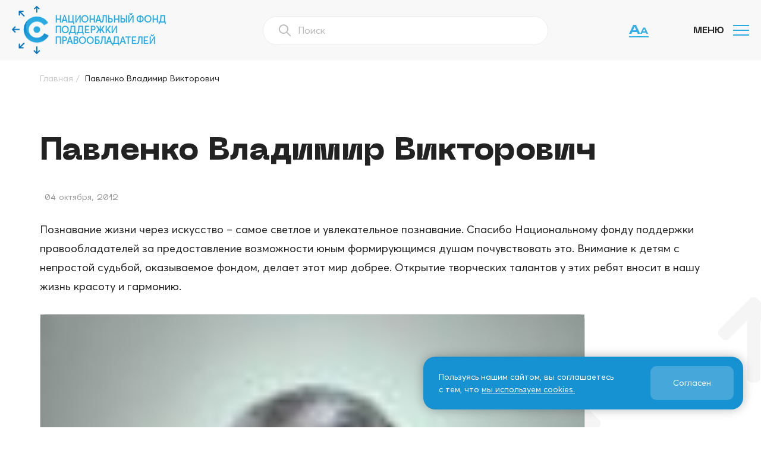

--- FILE ---
content_type: text/html; charset=UTF-8
request_url: https://cfund.ru/opinions/pavlenko-vladimir-viktorovich/
body_size: 9917
content:
<!DOCTYPE html>
<html lang="ru">

<head>
    <meta charset="UTF-8">
    <meta name="viewport" content="width=device-width, initial-scale=1">
    <link rel="icon" href="https://cfund.ru/wp-content/themes/nfpp_theme2/images/favicon.svg" type="image/svg+xml">
    <title>Павленко Владимир Викторович &#8212; НФПП</title>
<meta name='robots' content='max-image-preview:large' />
<link rel="alternate" title="oEmbed (JSON)" type="application/json+oembed" href="https://cfund.ru/wp-json/oembed/1.0/embed?url=https%3A%2F%2Fcfund.ru%2Fopinions%2Fpavlenko-vladimir-viktorovich%2F" />
<link rel="alternate" title="oEmbed (XML)" type="text/xml+oembed" href="https://cfund.ru/wp-json/oembed/1.0/embed?url=https%3A%2F%2Fcfund.ru%2Fopinions%2Fpavlenko-vladimir-viktorovich%2F&#038;format=xml" />
<style id='wp-img-auto-sizes-contain-inline-css'>
img:is([sizes=auto i],[sizes^="auto," i]){contain-intrinsic-size:3000px 1500px}
/*# sourceURL=wp-img-auto-sizes-contain-inline-css */
</style>
<style id='wp-emoji-styles-inline-css'>

	img.wp-smiley, img.emoji {
		display: inline !important;
		border: none !important;
		box-shadow: none !important;
		height: 1em !important;
		width: 1em !important;
		margin: 0 0.07em !important;
		vertical-align: -0.1em !important;
		background: none !important;
		padding: 0 !important;
	}
/*# sourceURL=wp-emoji-styles-inline-css */
</style>
<style id='wp-block-library-inline-css'>
:root{--wp-block-synced-color:#7a00df;--wp-block-synced-color--rgb:122,0,223;--wp-bound-block-color:var(--wp-block-synced-color);--wp-editor-canvas-background:#ddd;--wp-admin-theme-color:#007cba;--wp-admin-theme-color--rgb:0,124,186;--wp-admin-theme-color-darker-10:#006ba1;--wp-admin-theme-color-darker-10--rgb:0,107,160.5;--wp-admin-theme-color-darker-20:#005a87;--wp-admin-theme-color-darker-20--rgb:0,90,135;--wp-admin-border-width-focus:2px}@media (min-resolution:192dpi){:root{--wp-admin-border-width-focus:1.5px}}.wp-element-button{cursor:pointer}:root .has-very-light-gray-background-color{background-color:#eee}:root .has-very-dark-gray-background-color{background-color:#313131}:root .has-very-light-gray-color{color:#eee}:root .has-very-dark-gray-color{color:#313131}:root .has-vivid-green-cyan-to-vivid-cyan-blue-gradient-background{background:linear-gradient(135deg,#00d084,#0693e3)}:root .has-purple-crush-gradient-background{background:linear-gradient(135deg,#34e2e4,#4721fb 50%,#ab1dfe)}:root .has-hazy-dawn-gradient-background{background:linear-gradient(135deg,#faaca8,#dad0ec)}:root .has-subdued-olive-gradient-background{background:linear-gradient(135deg,#fafae1,#67a671)}:root .has-atomic-cream-gradient-background{background:linear-gradient(135deg,#fdd79a,#004a59)}:root .has-nightshade-gradient-background{background:linear-gradient(135deg,#330968,#31cdcf)}:root .has-midnight-gradient-background{background:linear-gradient(135deg,#020381,#2874fc)}:root{--wp--preset--font-size--normal:16px;--wp--preset--font-size--huge:42px}.has-regular-font-size{font-size:1em}.has-larger-font-size{font-size:2.625em}.has-normal-font-size{font-size:var(--wp--preset--font-size--normal)}.has-huge-font-size{font-size:var(--wp--preset--font-size--huge)}.has-text-align-center{text-align:center}.has-text-align-left{text-align:left}.has-text-align-right{text-align:right}.has-fit-text{white-space:nowrap!important}#end-resizable-editor-section{display:none}.aligncenter{clear:both}.items-justified-left{justify-content:flex-start}.items-justified-center{justify-content:center}.items-justified-right{justify-content:flex-end}.items-justified-space-between{justify-content:space-between}.screen-reader-text{border:0;clip-path:inset(50%);height:1px;margin:-1px;overflow:hidden;padding:0;position:absolute;width:1px;word-wrap:normal!important}.screen-reader-text:focus{background-color:#ddd;clip-path:none;color:#444;display:block;font-size:1em;height:auto;left:5px;line-height:normal;padding:15px 23px 14px;text-decoration:none;top:5px;width:auto;z-index:100000}html :where(.has-border-color){border-style:solid}html :where([style*=border-top-color]){border-top-style:solid}html :where([style*=border-right-color]){border-right-style:solid}html :where([style*=border-bottom-color]){border-bottom-style:solid}html :where([style*=border-left-color]){border-left-style:solid}html :where([style*=border-width]){border-style:solid}html :where([style*=border-top-width]){border-top-style:solid}html :where([style*=border-right-width]){border-right-style:solid}html :where([style*=border-bottom-width]){border-bottom-style:solid}html :where([style*=border-left-width]){border-left-style:solid}html :where(img[class*=wp-image-]){height:auto;max-width:100%}:where(figure){margin:0 0 1em}html :where(.is-position-sticky){--wp-admin--admin-bar--position-offset:var(--wp-admin--admin-bar--height,0px)}@media screen and (max-width:600px){html :where(.is-position-sticky){--wp-admin--admin-bar--position-offset:0px}}

/*# sourceURL=wp-block-library-inline-css */
</style><style id='global-styles-inline-css'>
:root{--wp--preset--aspect-ratio--square: 1;--wp--preset--aspect-ratio--4-3: 4/3;--wp--preset--aspect-ratio--3-4: 3/4;--wp--preset--aspect-ratio--3-2: 3/2;--wp--preset--aspect-ratio--2-3: 2/3;--wp--preset--aspect-ratio--16-9: 16/9;--wp--preset--aspect-ratio--9-16: 9/16;--wp--preset--color--black: #000000;--wp--preset--color--cyan-bluish-gray: #abb8c3;--wp--preset--color--white: #ffffff;--wp--preset--color--pale-pink: #f78da7;--wp--preset--color--vivid-red: #cf2e2e;--wp--preset--color--luminous-vivid-orange: #ff6900;--wp--preset--color--luminous-vivid-amber: #fcb900;--wp--preset--color--light-green-cyan: #7bdcb5;--wp--preset--color--vivid-green-cyan: #00d084;--wp--preset--color--pale-cyan-blue: #8ed1fc;--wp--preset--color--vivid-cyan-blue: #0693e3;--wp--preset--color--vivid-purple: #9b51e0;--wp--preset--gradient--vivid-cyan-blue-to-vivid-purple: linear-gradient(135deg,rgb(6,147,227) 0%,rgb(155,81,224) 100%);--wp--preset--gradient--light-green-cyan-to-vivid-green-cyan: linear-gradient(135deg,rgb(122,220,180) 0%,rgb(0,208,130) 100%);--wp--preset--gradient--luminous-vivid-amber-to-luminous-vivid-orange: linear-gradient(135deg,rgb(252,185,0) 0%,rgb(255,105,0) 100%);--wp--preset--gradient--luminous-vivid-orange-to-vivid-red: linear-gradient(135deg,rgb(255,105,0) 0%,rgb(207,46,46) 100%);--wp--preset--gradient--very-light-gray-to-cyan-bluish-gray: linear-gradient(135deg,rgb(238,238,238) 0%,rgb(169,184,195) 100%);--wp--preset--gradient--cool-to-warm-spectrum: linear-gradient(135deg,rgb(74,234,220) 0%,rgb(151,120,209) 20%,rgb(207,42,186) 40%,rgb(238,44,130) 60%,rgb(251,105,98) 80%,rgb(254,248,76) 100%);--wp--preset--gradient--blush-light-purple: linear-gradient(135deg,rgb(255,206,236) 0%,rgb(152,150,240) 100%);--wp--preset--gradient--blush-bordeaux: linear-gradient(135deg,rgb(254,205,165) 0%,rgb(254,45,45) 50%,rgb(107,0,62) 100%);--wp--preset--gradient--luminous-dusk: linear-gradient(135deg,rgb(255,203,112) 0%,rgb(199,81,192) 50%,rgb(65,88,208) 100%);--wp--preset--gradient--pale-ocean: linear-gradient(135deg,rgb(255,245,203) 0%,rgb(182,227,212) 50%,rgb(51,167,181) 100%);--wp--preset--gradient--electric-grass: linear-gradient(135deg,rgb(202,248,128) 0%,rgb(113,206,126) 100%);--wp--preset--gradient--midnight: linear-gradient(135deg,rgb(2,3,129) 0%,rgb(40,116,252) 100%);--wp--preset--font-size--small: 13px;--wp--preset--font-size--medium: 20px;--wp--preset--font-size--large: 36px;--wp--preset--font-size--x-large: 42px;--wp--preset--spacing--20: 0.44rem;--wp--preset--spacing--30: 0.67rem;--wp--preset--spacing--40: 1rem;--wp--preset--spacing--50: 1.5rem;--wp--preset--spacing--60: 2.25rem;--wp--preset--spacing--70: 3.38rem;--wp--preset--spacing--80: 5.06rem;--wp--preset--shadow--natural: 6px 6px 9px rgba(0, 0, 0, 0.2);--wp--preset--shadow--deep: 12px 12px 50px rgba(0, 0, 0, 0.4);--wp--preset--shadow--sharp: 6px 6px 0px rgba(0, 0, 0, 0.2);--wp--preset--shadow--outlined: 6px 6px 0px -3px rgb(255, 255, 255), 6px 6px rgb(0, 0, 0);--wp--preset--shadow--crisp: 6px 6px 0px rgb(0, 0, 0);}:where(.is-layout-flex){gap: 0.5em;}:where(.is-layout-grid){gap: 0.5em;}body .is-layout-flex{display: flex;}.is-layout-flex{flex-wrap: wrap;align-items: center;}.is-layout-flex > :is(*, div){margin: 0;}body .is-layout-grid{display: grid;}.is-layout-grid > :is(*, div){margin: 0;}:where(.wp-block-columns.is-layout-flex){gap: 2em;}:where(.wp-block-columns.is-layout-grid){gap: 2em;}:where(.wp-block-post-template.is-layout-flex){gap: 1.25em;}:where(.wp-block-post-template.is-layout-grid){gap: 1.25em;}.has-black-color{color: var(--wp--preset--color--black) !important;}.has-cyan-bluish-gray-color{color: var(--wp--preset--color--cyan-bluish-gray) !important;}.has-white-color{color: var(--wp--preset--color--white) !important;}.has-pale-pink-color{color: var(--wp--preset--color--pale-pink) !important;}.has-vivid-red-color{color: var(--wp--preset--color--vivid-red) !important;}.has-luminous-vivid-orange-color{color: var(--wp--preset--color--luminous-vivid-orange) !important;}.has-luminous-vivid-amber-color{color: var(--wp--preset--color--luminous-vivid-amber) !important;}.has-light-green-cyan-color{color: var(--wp--preset--color--light-green-cyan) !important;}.has-vivid-green-cyan-color{color: var(--wp--preset--color--vivid-green-cyan) !important;}.has-pale-cyan-blue-color{color: var(--wp--preset--color--pale-cyan-blue) !important;}.has-vivid-cyan-blue-color{color: var(--wp--preset--color--vivid-cyan-blue) !important;}.has-vivid-purple-color{color: var(--wp--preset--color--vivid-purple) !important;}.has-black-background-color{background-color: var(--wp--preset--color--black) !important;}.has-cyan-bluish-gray-background-color{background-color: var(--wp--preset--color--cyan-bluish-gray) !important;}.has-white-background-color{background-color: var(--wp--preset--color--white) !important;}.has-pale-pink-background-color{background-color: var(--wp--preset--color--pale-pink) !important;}.has-vivid-red-background-color{background-color: var(--wp--preset--color--vivid-red) !important;}.has-luminous-vivid-orange-background-color{background-color: var(--wp--preset--color--luminous-vivid-orange) !important;}.has-luminous-vivid-amber-background-color{background-color: var(--wp--preset--color--luminous-vivid-amber) !important;}.has-light-green-cyan-background-color{background-color: var(--wp--preset--color--light-green-cyan) !important;}.has-vivid-green-cyan-background-color{background-color: var(--wp--preset--color--vivid-green-cyan) !important;}.has-pale-cyan-blue-background-color{background-color: var(--wp--preset--color--pale-cyan-blue) !important;}.has-vivid-cyan-blue-background-color{background-color: var(--wp--preset--color--vivid-cyan-blue) !important;}.has-vivid-purple-background-color{background-color: var(--wp--preset--color--vivid-purple) !important;}.has-black-border-color{border-color: var(--wp--preset--color--black) !important;}.has-cyan-bluish-gray-border-color{border-color: var(--wp--preset--color--cyan-bluish-gray) !important;}.has-white-border-color{border-color: var(--wp--preset--color--white) !important;}.has-pale-pink-border-color{border-color: var(--wp--preset--color--pale-pink) !important;}.has-vivid-red-border-color{border-color: var(--wp--preset--color--vivid-red) !important;}.has-luminous-vivid-orange-border-color{border-color: var(--wp--preset--color--luminous-vivid-orange) !important;}.has-luminous-vivid-amber-border-color{border-color: var(--wp--preset--color--luminous-vivid-amber) !important;}.has-light-green-cyan-border-color{border-color: var(--wp--preset--color--light-green-cyan) !important;}.has-vivid-green-cyan-border-color{border-color: var(--wp--preset--color--vivid-green-cyan) !important;}.has-pale-cyan-blue-border-color{border-color: var(--wp--preset--color--pale-cyan-blue) !important;}.has-vivid-cyan-blue-border-color{border-color: var(--wp--preset--color--vivid-cyan-blue) !important;}.has-vivid-purple-border-color{border-color: var(--wp--preset--color--vivid-purple) !important;}.has-vivid-cyan-blue-to-vivid-purple-gradient-background{background: var(--wp--preset--gradient--vivid-cyan-blue-to-vivid-purple) !important;}.has-light-green-cyan-to-vivid-green-cyan-gradient-background{background: var(--wp--preset--gradient--light-green-cyan-to-vivid-green-cyan) !important;}.has-luminous-vivid-amber-to-luminous-vivid-orange-gradient-background{background: var(--wp--preset--gradient--luminous-vivid-amber-to-luminous-vivid-orange) !important;}.has-luminous-vivid-orange-to-vivid-red-gradient-background{background: var(--wp--preset--gradient--luminous-vivid-orange-to-vivid-red) !important;}.has-very-light-gray-to-cyan-bluish-gray-gradient-background{background: var(--wp--preset--gradient--very-light-gray-to-cyan-bluish-gray) !important;}.has-cool-to-warm-spectrum-gradient-background{background: var(--wp--preset--gradient--cool-to-warm-spectrum) !important;}.has-blush-light-purple-gradient-background{background: var(--wp--preset--gradient--blush-light-purple) !important;}.has-blush-bordeaux-gradient-background{background: var(--wp--preset--gradient--blush-bordeaux) !important;}.has-luminous-dusk-gradient-background{background: var(--wp--preset--gradient--luminous-dusk) !important;}.has-pale-ocean-gradient-background{background: var(--wp--preset--gradient--pale-ocean) !important;}.has-electric-grass-gradient-background{background: var(--wp--preset--gradient--electric-grass) !important;}.has-midnight-gradient-background{background: var(--wp--preset--gradient--midnight) !important;}.has-small-font-size{font-size: var(--wp--preset--font-size--small) !important;}.has-medium-font-size{font-size: var(--wp--preset--font-size--medium) !important;}.has-large-font-size{font-size: var(--wp--preset--font-size--large) !important;}.has-x-large-font-size{font-size: var(--wp--preset--font-size--x-large) !important;}
/*# sourceURL=global-styles-inline-css */
</style>

<style id='classic-theme-styles-inline-css'>
/*! This file is auto-generated */
.wp-block-button__link{color:#fff;background-color:#32373c;border-radius:9999px;box-shadow:none;text-decoration:none;padding:calc(.667em + 2px) calc(1.333em + 2px);font-size:1.125em}.wp-block-file__button{background:#32373c;color:#fff;text-decoration:none}
/*# sourceURL=/wp-includes/css/classic-themes.min.css */
</style>
<link rel='stylesheet' id='swiper-css' href='https://cfund.ru/wp-content/themes/nfpp_theme2/css/swiper-bundle.min.css' media='all' />
<link rel='stylesheet' id='fancybox-css' href='https://cfund.ru/wp-content/themes/nfpp_theme2/css/jquery.fancybox.min.css' media='all' />
<link rel='stylesheet' id='bvi_css-css' href='https://cfund.ru/wp-content/themes/nfpp_theme2/css/bvi.css?ver=6.9' media='all' />
<link rel='stylesheet' id='bvi_custom_css-css' href='https://cfund.ru/wp-content/themes/nfpp_theme2/css/bvi-custom.css?ver=6.9' media='all' />
<link rel='stylesheet' id='style-css' href='https://cfund.ru/wp-content/themes/nfpp_theme2/style.css?ver=1698402323' media='all' />
<link rel='stylesheet' id='custom-css' href='https://cfund.ru/wp-content/themes/nfpp_theme2/css/custom.css?ver=1757665072' media='all' />
<script src="https://cfund.ru/wp-includes/js/jquery/jquery.min.js?ver=3.7.1" id="jquery-core-js"></script>
<script src="https://cfund.ru/wp-includes/js/jquery/jquery-migrate.min.js?ver=3.4.1" id="jquery-migrate-js"></script>
<script src="https://cfund.ru/wp-content/themes/nfpp_theme2/js/bvi.js?ver=6.9" id="bvi_js-js"></script>
<link rel="https://api.w.org/" href="https://cfund.ru/wp-json/" /><link rel="alternate" title="JSON" type="application/json" href="https://cfund.ru/wp-json/wp/v2/opinions/18681" /><link rel="EditURI" type="application/rsd+xml" title="RSD" href="https://cfund.ru/xmlrpc.php?rsd" />
<link rel="canonical" href="https://cfund.ru/opinions/pavlenko-vladimir-viktorovich/" />
<link rel='shortlink' href='https://cfund.ru/?p=18681' />

    
    
</head>

<body data-rsssl=1 class="wp-singular opinions-template-default single single-opinions postid-18681 wp-embed-responsive wp-theme-nfpp_theme2">

    
    <header class="header">
        <div class="container header__container">

            <div class="header__logo logo">
                <a class="logo__link" href="/">
                    <img class="logo__image" src="https://cfund.ru/wp-content/themes/nfpp_theme2/images/logo.png" width="62" height="82" alt="НФПП">
                                            <h2 class="logo__title logo__title--blue">Национальный Фонд<br>Поддержки<br>Правообладателей</h2>
                                    </a>
            </div>

            <div class="header__search-block">
                <form role="search-mob" method="get" class="search-mob" action="/">
                    <button class="search-mob__button icon-search"></button>
                    <input value="" name="s" class="search-mob__input" type="text" placeholder="Поиск" autocomplete="off">
                </form>
            </div>


            
            <div class="header__nav">
                <nav class="nav"><ul class="nav__list"><li class="nav__item"><a class="nav__link" href="https://cfund.ru/fund/">О нас</a>
<span class="nav__sub-open"></span><ul class="nav__sub-menu  nav__sub-menu--level-1"><div class="nav__sub-menu-back">
	<li class="nav__item"><a class="nav__link" href="https://cfund.ru/fund/structure/">Структура</a></li>
	<li class="nav__item"><a class="nav__link" href="https://cfund.ru/fund/council/">Попечительский совет</a></li>
	<li class="nav__item"><a class="nav__link" href="https://cfund.ru/fund/creative_council/">Творческий совет</a></li>
	<li class="nav__item"><a class="nav__link" href="https://cfund.ru/fund/founders/">Участники</a></li>
	<li class="nav__item"><a class="nav__link" href="https://cfund.ru/fund/partners/">Партнеры</a></li>
	<li class="nav__item"><a class="nav__link" href="https://cfund.ru/fund/guide/">Руководство</a></li>
	<li class="nav__item"><a class="nav__link" href="https://cfund.ru/fund/docs/">Документы</a></li>
	<li class="nav__item"><a class="nav__link" href="https://cfund.ru/fund/reports/">Отчеты о выполнении утвержденных программ</a></li>
</div></ul>
</li>
<li class="nav__item"><a class="nav__link" href="https://cfund.ru/programs/">Программы</a></li>
<li class="nav__item"><a class="nav__link" href="https://cfund.ru/grantees/">Благополучатели</a>
<span class="nav__sub-open"></span><ul class="nav__sub-menu  nav__sub-menu--level-1"><div class="nav__sub-menu-back">
	<li class="nav__item"><a class="nav__link" href="/grantees/veterans/">Ветераны кино, музыки и театра</a></li>
	<li class="nav__item"><a class="nav__link" href="/grantees/films_music/">Правообладатели в сфере кино, музыки и театра</a></li>
	<li class="nav__item"><a class="nav__link" href="/grantees/other/">Иные получатели благотворительной помощи</a></li>
	<li class="nav__item"><a class="nav__link" href="/festivals/">Фестивали</a></li>
</div></ul>
</li>
<li class="nav__item"><a class="nav__link" href="https://cfund.ru/photos/">Фотогалерея</a></li>
<li class="nav__item"><a class="nav__link" href="/video/">Видео</a></li>
<li class="nav__item"><a class="nav__link" href="https://cfund.ru/press/">СМИ о нас</a>
<span class="nav__sub-open"></span><ul class="nav__sub-menu  nav__sub-menu--level-1"><div class="nav__sub-menu-back">
	<li class="nav__item"><a class="nav__link" href="https://cfund.ru/press/press-fund/">Пресса о фонде</a></li>
	<li class="nav__item"><a class="nav__link" href="https://cfund.ru/press/opinions/">Мнения и комментарии</a></li>
	<li class="nav__item"><a class="nav__link" href="https://cfund.ru/press/thank-you-letters/">Благодарственные письма</a></li>
</div></ul>
</li>
<li class="nav__item"><a class="nav__link" href="https://cfund.ru/category/news/">Новости</a></li>
<li class="nav__item"><a class="nav__link" href="/publishing/">Издательская деятельность</a></li>
<li class="nav__item"><a class="nav__link" href="https://cfund.ru/contacts/">Контакты</a></li>
</ul></nav>                <div class="header__nav-network">
                    <div class="header__social social-network social-network--header">
                        <a class="social-network__link" href="https://vk.com/cfund" target="_blank">
                            <span class="social-network__icon icon-vk"></span>
                        </a>

                                            </div>
                </div>
            </div>

            <div class="header__nav-bg action-menu"></div>

            
            <div class="header__menu-container container">

                <div class="header__mobile-menu header__mobile-menu action-menu">
                    <span class="action-menu__open">Меню</span><span class="action-menu__close">Закрыть</span>
                    <div class="nav-icon"><span></span><span></span><span></span><span></span></div>
                </div>
                                    <a href="#" class="bvi-open" title="Версия для слабовидящих">
                        <span class="bvi-open__icon-wrapper">
                            <svg class="bvi-open__icon" width="33" height="15" viewBox="0 0 33 15" fill="none" xmlns="http://www.w3.org/2000/svg">
                                <path d="M4.16 11.98V8.94H14.52V11.98H4.16ZM11.88 -1.19209e-06L18.8 15H14.78L8.84 1.58H10L4.08 15H0.06L6.98 -1.19209e-06H11.88ZM21.7792 12.886V10.758H29.0312V12.886H21.7792ZM27.1832 4.5L32.0272 15H29.2132L25.0552 5.606H25.8672L21.7232 15H18.9092L23.7532 4.5H27.1832Z"/>
                            </svg>
                        </span>
                    </a>
                            </div>


        </div>
    </header>

    
<div class="pathway">
    <div class="container-4">
        <div class="kama_breadcrumbs" itemscope itemtype="http://schema.org/BreadcrumbList"><span itemprop="itemListElement" itemscope itemtype="http://schema.org/ListItem"><a class="ajax-link" href="https://cfund.ru" itemprop="item"><span itemprop="name">Главная</span></a></span><span class="kb_sep">/</span>
<span class="kb_title">Павленко Владимир Викторович</span></div>    </div>
</div>

<main class="main main--h">
    <div class="container-4">
                    
                <h1 class="d-section-title">Павленко Владимир Викторович</h1>

                <div class="date-single">04 октября, 2012</div>

                <p class="first-paragraph">Познавание жизни через искусство – самое светлое и увлекательное познавание.  Спасибо Национальному фонду поддержки правообладателей за предоставление возможности юным формирующимся душам почувствовать это. Внимание к детям с непростой судьбой, оказываемое фондом, делает этот мир добрее. Открытие творческих талантов у этих ребят вносит в нашу жизнь красоту и гармонию.
</p>
                
                                                            <div class="single-image__image">
                            <img src="https://cfund.ru/wp-content/uploads/2023/07/0d936642f53cffb9ddadd6e1a0e69b8187f4a8b1.jpg" alt="Павленко Владимир Викторович">
                        </div>
                                    
                <div class="common-paragraph"></p>
</div>

                        </div>
    <div class="single-bg"></div>
</main>

    <div class="bg-arrow bg-arrow--footer"></div>

<footer class="footer">
    <div class="footer__main">
        <div class="container footer__container">

            <div class="footer__logo logo">
                <a class="logo__link" href="/">
                    <img class="logo__image" src="https://cfund.ru/wp-content/themes/nfpp_theme2/images/logo.png" width="62" height="82" alt="НФПП">
                    <h2 class="logo__title logo__title--white">Национальный Фонд<br>Поддержки<br>Правообладателей</h2>
                </a>
            </div>

            
            <div class="footer__nav">
                <nav class="nav nav--footer"><ul class="nav__list"><li class="nav__item"><a class="nav__link" href="https://cfund.ru/fund/">О нас</a></li>
<li class="nav__item"><a class="nav__link" href="https://cfund.ru/programs/">Программы</a></li>
<li class="nav__item"><a class="nav__link" href="https://cfund.ru/photos/">Фотогалерея</a></li>
<li class="nav__item"><a class="nav__link" href="https://cfund.ru/press/">СМИ о нас</a></li>
</ul></nav>            </div>

            <div class="footer__nav">
                <nav class="nav nav--footer"><ul class="nav__list"><li class="nav__item"><a class="nav__link" href="https://cfund.ru/category/news/">Новости</a></li>
<li class="nav__item"><a class="nav__link" href="/publishing">Издательская деятельность</a></li>
<li class="nav__item"><a class="nav__link" href="https://cfund.ru/contacts/">Как нас найти</a></li>
</ul></nav>            </div>

            <div class="footer__nav">
                <nav class="nav nav--footer"><ul class="nav__list"><li class="nav__item"><a class="nav__link" href="https://cfund.ru/info/">Информация</a></li>
<li class="nav__item"><a class="nav__link" href="https://cfund.ru/fpp/">ФПП ИС</a></li>
</ul></nav>            </div>

            <div class="footer__contact">
                <div class="footer__text">
                    <span class="footer__icon icon-map-arrow"></span>
                    ул. Новослободская, д. 73, стр. 1
                </div>
                <div class="footer__text">
                    <span class="footer__icon icon-phone"></span>
                    8 (495) 225-32-38
                </div>
                <div class="footer__text">
                    <span class="footer__icon icon-mail"></span>
                    <a href="mailto:info@cfund.ru">info@cfund.ru</a>
                </div>
            </div>

            <div class="footer__social social-network">
                <a class="social-network__link" href="https://vk.com/cfund" target="_blank">
                    <span class="social-network__icon icon-vk"></span>
                </a>

                <a class="social-network__link" href="https://t.me/cfund_ru" target="_blank">
                    <span class="social-network__icon tg-icon"></span>
                </a>

                            </div>

        </div>
    </div>

    <div class="footer__bottom">
        <div class="container">
            <!-- <div class="footer__copy">2026. Все права защищены. НФПП. <a href="/wp-content/uploads/2023/07/politika.pdf" target="_blank">Политика обработки персональных данных</a></div> -->
            <div class="footer__copy">2026. Все права защищены. НФПП. <a href="/cookies_policy" target="_blank">Политика использования файлов cookie</a></div>
        </div>
    </div>
</footer>

<script type="speculationrules">
{"prefetch":[{"source":"document","where":{"and":[{"href_matches":"/*"},{"not":{"href_matches":["/wp-*.php","/wp-admin/*","/wp-content/uploads/*","/wp-content/*","/wp-content/plugins/*","/wp-content/themes/nfpp_theme2/*","/*\\?(.+)"]}},{"not":{"selector_matches":"a[rel~=\"nofollow\"]"}},{"not":{"selector_matches":".no-prefetch, .no-prefetch a"}}]},"eagerness":"conservative"}]}
</script>
<script src="https://cfund.ru/wp-content/themes/nfpp_theme2/js/swiper-bundle.min.js?ver=6.9" id="swiper-js"></script>
<script src="https://cfund.ru/wp-content/themes/nfpp_theme2/js/jquery.fancybox.min.js?ver=6.9" id="fancybox-js"></script>
<script src="https://cfund.ru/wp-content/themes/nfpp_theme2/js/app.js?ver=1700502072" id="app-js"></script>
<script id="wp-emoji-settings" type="application/json">
{"baseUrl":"https://s.w.org/images/core/emoji/17.0.2/72x72/","ext":".png","svgUrl":"https://s.w.org/images/core/emoji/17.0.2/svg/","svgExt":".svg","source":{"concatemoji":"https://cfund.ru/wp-includes/js/wp-emoji-release.min.js?ver=6.9"}}
</script>
<script type="module">
/*! This file is auto-generated */
const a=JSON.parse(document.getElementById("wp-emoji-settings").textContent),o=(window._wpemojiSettings=a,"wpEmojiSettingsSupports"),s=["flag","emoji"];function i(e){try{var t={supportTests:e,timestamp:(new Date).valueOf()};sessionStorage.setItem(o,JSON.stringify(t))}catch(e){}}function c(e,t,n){e.clearRect(0,0,e.canvas.width,e.canvas.height),e.fillText(t,0,0);t=new Uint32Array(e.getImageData(0,0,e.canvas.width,e.canvas.height).data);e.clearRect(0,0,e.canvas.width,e.canvas.height),e.fillText(n,0,0);const a=new Uint32Array(e.getImageData(0,0,e.canvas.width,e.canvas.height).data);return t.every((e,t)=>e===a[t])}function p(e,t){e.clearRect(0,0,e.canvas.width,e.canvas.height),e.fillText(t,0,0);var n=e.getImageData(16,16,1,1);for(let e=0;e<n.data.length;e++)if(0!==n.data[e])return!1;return!0}function u(e,t,n,a){switch(t){case"flag":return n(e,"\ud83c\udff3\ufe0f\u200d\u26a7\ufe0f","\ud83c\udff3\ufe0f\u200b\u26a7\ufe0f")?!1:!n(e,"\ud83c\udde8\ud83c\uddf6","\ud83c\udde8\u200b\ud83c\uddf6")&&!n(e,"\ud83c\udff4\udb40\udc67\udb40\udc62\udb40\udc65\udb40\udc6e\udb40\udc67\udb40\udc7f","\ud83c\udff4\u200b\udb40\udc67\u200b\udb40\udc62\u200b\udb40\udc65\u200b\udb40\udc6e\u200b\udb40\udc67\u200b\udb40\udc7f");case"emoji":return!a(e,"\ud83e\u1fac8")}return!1}function f(e,t,n,a){let r;const o=(r="undefined"!=typeof WorkerGlobalScope&&self instanceof WorkerGlobalScope?new OffscreenCanvas(300,150):document.createElement("canvas")).getContext("2d",{willReadFrequently:!0}),s=(o.textBaseline="top",o.font="600 32px Arial",{});return e.forEach(e=>{s[e]=t(o,e,n,a)}),s}function r(e){var t=document.createElement("script");t.src=e,t.defer=!0,document.head.appendChild(t)}a.supports={everything:!0,everythingExceptFlag:!0},new Promise(t=>{let n=function(){try{var e=JSON.parse(sessionStorage.getItem(o));if("object"==typeof e&&"number"==typeof e.timestamp&&(new Date).valueOf()<e.timestamp+604800&&"object"==typeof e.supportTests)return e.supportTests}catch(e){}return null}();if(!n){if("undefined"!=typeof Worker&&"undefined"!=typeof OffscreenCanvas&&"undefined"!=typeof URL&&URL.createObjectURL&&"undefined"!=typeof Blob)try{var e="postMessage("+f.toString()+"("+[JSON.stringify(s),u.toString(),c.toString(),p.toString()].join(",")+"));",a=new Blob([e],{type:"text/javascript"});const r=new Worker(URL.createObjectURL(a),{name:"wpTestEmojiSupports"});return void(r.onmessage=e=>{i(n=e.data),r.terminate(),t(n)})}catch(e){}i(n=f(s,u,c,p))}t(n)}).then(e=>{for(const n in e)a.supports[n]=e[n],a.supports.everything=a.supports.everything&&a.supports[n],"flag"!==n&&(a.supports.everythingExceptFlag=a.supports.everythingExceptFlag&&a.supports[n]);var t;a.supports.everythingExceptFlag=a.supports.everythingExceptFlag&&!a.supports.flag,a.supports.everything||((t=a.source||{}).concatemoji?r(t.concatemoji):t.wpemoji&&t.twemoji&&(r(t.twemoji),r(t.wpemoji)))});
//# sourceURL=https://cfund.ru/wp-includes/js/wp-emoji-loader.min.js
</script>


<!-- Yandex.Metrika counter -->
<script type="text/javascript">
    (function(m, e, t, r, i, k, a) {
        m[i] = m[i] || function() {
            (m[i].a = m[i].a || []).push(arguments)
        };
        m[i].l = 1 * new Date();
        for (var j = 0; j < document.scripts.length; j++) {
            if (document.scripts[j].src === r) {
                return;
            }
        }
        k = e.createElement(t), a = e.getElementsByTagName(t)[0], k.async = 1, k.src = r, a.parentNode.insertBefore(k, a)
    })
    (window, document, "script", "https://mc.yandex.ru/metrika/tag.js", "ym");

    ym(15771922, "init", {
        clickmap: true,
        trackLinks: true,
        accurateTrackBounce: true,
        webvisor: true,
        trackHash: true
    });
</script>
<noscript>
    <div><img src="https://mc.yandex.ru/watch/15771922" style="position:absolute; left:-9999px;" alt="" /></div>
</noscript>
<!-- /Yandex.Metrika counter -->

<script>
    // Версия для слабовидящих
    new isvek.Bvi({
        builtElements: true
    });
</script>
    <div id="cookieNotice" class="cookie-notice">
        <div class="cookie-notice__holder">
            <div class="cookie-notice__content">
                <p class="cookie-notice__text">Пользуясь нашим сайтом, вы соглашаетесь<br>с тем, что <a href="/consent_cookies" class="cookie-notice__link" target="_blank">мы используем cookies.</a></p>
            </div>
            <div class="cookie-notice__control">
                <button id="cookieAcceptBtn" type="button" class="cookie-notice__button">Согласен</button>
            </div>
        </div>
    </div>

    <script>
        // Функция для установки куки
        function setCookie(name, value, days) {
            const date = new Date();
            date.setTime(date.getTime() + (days * 24 * 60 * 60 * 1000));
            const expires = "expires=" + date.toUTCString();
            document.cookie = name + "=" + value + ";" + expires + ";path=/";
        }

        document.addEventListener('DOMContentLoaded', function() {
            const cookieNotice = document.getElementById('cookieNotice');
            const acceptBtn = document.getElementById('cookieAcceptBtn');

            // Показываем блок с плавным появлением
            setTimeout(() => {
                cookieNotice.classList.add('cookie-notice_state_active');
            }, 500);

            // Обработчик клика по кнопке
            acceptBtn.addEventListener('click', function() {
                // Устанавливаем куку на 30 дней
                setCookie('cookieAccepted', 'true', 30);

                // Плавно скрываем блок
                cookieNotice.style.opacity = '0';
                setTimeout(() => {
                    cookieNotice.classList.remove('cookie-notice_state_active');
                }, 500);
            });
        });
    </script>

</body>

</html>

--- FILE ---
content_type: text/css
request_url: https://cfund.ru/wp-content/themes/nfpp_theme2/style.css?ver=1698402323
body_size: 111022
content:
@font-face{font-family:"Averta Demo PE";src:url("fonts/Averta/AvertaDemoPE-Regular.eot");src:local("Averta Demo PE Regular"),local("AvertaDemoPE-Regular"),url("fonts/Averta/AvertaDemoPE-Regular.eot?#iefix") format("embedded-opentype"),url("fonts/Averta/AvertaDemoPE-Regular.woff2") format("woff2"),url("fonts/Averta/AvertaDemoPE-Regular.woff") format("woff"),url("fonts/Averta/AvertaDemoPE-Regular.ttf") format("truetype");font-weight:normal;font-style:normal}@font-face{font-family:"Averta Demo PE";src:url("fonts/Averta/AvertaDemoPE-ExtraboldItalic.eot");src:local("Averta Demo PE Extrabold Italic"),local("AvertaDemoPE-ExtraboldItalic"),url("fonts/Averta/AvertaDemoPE-ExtraboldItalic.eot?#iefix") format("embedded-opentype"),url("fonts/Averta/AvertaDemoPE-ExtraboldItalic.woff2") format("woff2"),url("fonts/Averta/AvertaDemoPE-ExtraboldItalic.woff") format("woff"),url("fonts/Averta/AvertaDemoPE-ExtraboldItalic.ttf") format("truetype");font-weight:800;font-style:italic}@font-face{font-family:"Neue Machina";src:url("fonts/NeueMachina/NeueMachina-Ultralight.eot");src:local("Neue Machina Ultralight"),local("NeueMachina-Ultralight"),url("fonts/NeueMachina/NeueMachina-Ultralight.eot?#iefix") format("embedded-opentype"),url("fonts/NeueMachina/NeueMachina-Ultralight.woff2") format("woff2"),url("fonts/NeueMachina/NeueMachina-Ultralight.woff") format("woff"),url("fonts/NeueMachina/NeueMachina-Ultralight.ttf") format("truetype");font-weight:200;font-style:normal}@font-face{font-family:"Neue Machina";src:url("fonts/NeueMachina/NeueMachina-Light.eot");src:local("Neue Machina Light"),local("NeueMachina-Light"),url("fonts/NeueMachina/NeueMachina-Light.eot?#iefix") format("embedded-opentype"),url("fonts/NeueMachina/NeueMachina-Light.woff2") format("woff2"),url("fonts/NeueMachina/NeueMachina-Light.woff") format("woff"),url("fonts/NeueMachina/NeueMachina-Light.ttf") format("truetype");font-weight:300;font-style:normal}@font-face{font-family:"Neue Machina";src:url("fonts/NeueMachina/NeueMachina-Black.eot");src:local("Neue Machina Black"),local("NeueMachina-Black"),url("fonts/NeueMachina/NeueMachina-Black.eot?#iefix") format("embedded-opentype"),url("fonts/NeueMachina/NeueMachina-Black.woff2") format("woff2"),url("fonts/NeueMachina/NeueMachina-Black.woff") format("woff"),url("fonts/NeueMachina/NeueMachina-Black.ttf") format("truetype");font-weight:900;font-style:normal}@font-face{font-family:"Neue Machina";src:url("fonts/NeueMachina/NeueMachina-Regular.eot");src:local("Neue Machina Regular"),local("NeueMachina-Regular"),url("fonts/NeueMachina/NeueMachina-Regular.eot?#iefix") format("embedded-opentype"),url("fonts/NeueMachina/NeueMachina-Regular.woff2") format("woff2"),url("fonts/NeueMachina/NeueMachina-Regular.woff") format("woff"),url("fonts/NeueMachina/NeueMachina-Regular.ttf") format("truetype");font-weight:normal;font-style:normal}@font-face{font-family:"Neue Machina";src:url("fonts/NeueMachina/NeueMachina-Bold.eot");src:local("Neue Machina Bold"),local("NeueMachina-Bold"),url("fonts/NeueMachina/NeueMachina-Bold.eot?#iefix") format("embedded-opentype"),url("fonts/NeueMachina/NeueMachina-Bold.woff2") format("woff2"),url("fonts/NeueMachina/NeueMachina-Bold.woff") format("woff"),url("fonts/NeueMachina/NeueMachina-Bold.ttf") format("truetype");font-weight:bold;font-style:normal}@font-face{font-family:"Neue Machina";src:url("fonts/NeueMachina/NeueMachina-Medium.eot");src:local("Neue Machina Medium"),local("NeueMachina-Medium"),url("fonts/NeueMachina/NeueMachina-Medium.eot?#iefix") format("embedded-opentype"),url("fonts/NeueMachina/NeueMachina-Medium.woff2") format("woff2"),url("fonts/NeueMachina/NeueMachina-Medium.woff") format("woff"),url("fonts/NeueMachina/NeueMachina-Medium.ttf") format("truetype");font-weight:500;font-style:normal}@font-face{font-family:"Neue Machina";src:url("fonts/NeueMachina/NeueMachina-Ultrabold.eot");src:local("Neue Machina Ultrabold"),local("NeueMachina-Ultrabold"),url("fonts/NeueMachina/NeueMachina-Ultrabold.eot?#iefix") format("embedded-opentype"),url("fonts/NeueMachina/NeueMachina-Ultrabold.woff2") format("woff2"),url("fonts/NeueMachina/NeueMachina-Ultrabold.woff") format("woff"),url("fonts/NeueMachina/NeueMachina-Ultrabold.ttf") format("truetype");font-weight:800;font-style:normal}@font-face{font-family:"icomoon";src:url("fonts/Icomoon/icomoon.eot?jo537h");src:url("fonts/Icomoon/icomoon.eot?jo537h#iefix") format("embedded-opentype"),url("fonts/Icomoon/icomoon.ttf?jo537h") format("truetype"),url("fonts/Icomoon/icomoon.woff?jo537h") format("woff"),url("fonts/Icomoon/icomoon.svg?jo537h#icomoon") format("svg");font-weight:normal;font-style:normal;font-display:block}[class^=icon-],[class*=" icon-"]{font-family:"icomoon" !important;speak:never;font-style:normal;font-weight:normal;font-variant:normal;text-transform:none;line-height:1;-webkit-font-smoothing:antialiased;-moz-osx-font-smoothing:grayscale}.icon-arrow:before{content:""}.icon-arrow-back:before{content:"";color:#f3f3f3}.icon-arrow-def:before{content:""}.icon-arrow-no-borders:before{content:""}.icon-close:before{content:""}.icon-fb:before{content:"";color:#1691d1}.icon-frame1:before{content:"";color:#fff}.icon-frame2:before{content:"";color:#fff}.icon-frame3:before{content:""}.icon-link:before{content:"";color:#a5a5a5}.icon-mail:before{content:"";color:#1691d1}.icon-map-arrow:before{content:"";color:#1691d1}.icon-menu:before{content:""}.icon-pdf:before{content:"";color:#fff}.icon-phone:before{content:"";color:#1691d1}.icon-search:before{content:""}.icon-vk:before{content:"";color:#1691d1}.icon-yt:before{content:"";color:#1691d1}*,*::before,*::after{-webkit-box-sizing:border-box;box-sizing:border-box}ul[class],ol[class]{padding:0}body,h1,h2,h3,h4,p,ul[class],ol[class],li,figure,figcaption,blockquote,dl,dd{margin:0}body{min-height:100vh;scroll-behavior:smooth;text-rendering:optimizeSpeed;line-height:1.5}ul[class],ol[class]{list-style:none}a:not([class]){-webkit-text-decoration-skip:ink;text-decoration-skip-ink:auto}img{max-width:100%;display:block}article>*+*{margin-top:1em}input,button,textarea,select{font:inherit;outline:none !important}@media(prefers-reduced-motion: reduce){*{-webkit-animation-duration:.01ms !important;animation-duration:.01ms !important;-webkit-animation-iteration-count:1 !important;animation-iteration-count:1 !important;-webkit-transition-duration:.01ms !important;-o-transition-duration:.01ms !important;transition-duration:.01ms !important;scroll-behavior:auto !important}}.header{background:#f8f8f8;position:relative;z-index:2;height:102px}.header__container{display:-webkit-box;display:-ms-flexbox;display:flex;-ms-flex-wrap:wrap;flex-wrap:wrap;-webkit-box-align:stretch;-ms-flex-align:stretch;align-items:stretch;-webkit-box-pack:justify;-ms-flex-pack:justify;justify-content:space-between}.header__panel{display:-webkit-box;display:-ms-flexbox;display:flex;-webkit-box-align:center;-ms-flex-align:center;align-items:center}.header__logo{margin:10px 0}.header__nav{-webkit-box-flex:1;-ms-flex-positive:1;flex-grow:1;margin:0 20px}.header__nav .nav{display:-webkit-box;display:-ms-flexbox;display:flex;-webkit-box-align:center;-ms-flex-align:center;align-items:center;-webkit-box-pack:center;-ms-flex-pack:center;justify-content:center;height:100%}.header__nav .nav__list{display:-webkit-box;display:-ms-flexbox;display:flex;-ms-flex-wrap:nowrap;flex-wrap:nowrap;-webkit-box-align:center;-ms-flex-align:center;align-items:center;-webkit-box-pack:center;-ms-flex-pack:center;justify-content:center}.header__nav .nav__item{margin-right:30px;position:relative}.header__nav .nav__item:last-child{margin-right:0}.header__nav .nav__item--active .nav__link{color:#29abe2}.header__nav .nav__item--active .nav__link::after{opacity:1}.header__nav .nav__link{font-family:Neue Machina;font-weight:800;font-size:16px;color:#222;text-decoration:none}.header__nav .nav__link::after{opacity:0;content:"";position:absolute;top:-15px;left:50%;width:8px;height:8px;background:#29abe2;border-radius:100%;-webkit-transform:translateX(-50%);-ms-transform:translateX(-50%);transform:translateX(-50%);-webkit-transition:all .3s;-o-transition:all .3s;transition:all .3s}.header__nav .nav__link:hover{color:#29abe2}.header__nav .nav__link:hover::after{opacity:1}.header__mob-panel,.header__nav-network,.header__nav-bg{display:none}.header__search{font-size:21px;cursor:pointer;-webkit-transition:all .3;-o-transition:all .3;transition:all .3}.header__search::before{-webkit-transition:all .3s;-o-transition:all .3s;transition:all .3s}.header__search:hover::before{color:#0c72ba}.header .header__search-block{-webkit-box-align:center;-ms-flex-align:center;align-items:center;-webkit-box-pack:center;-ms-flex-pack:center;justify-content:center;padding-right:235px}.header--front{border-bottom:none;background:none}.header--front .header__search-block{-webkit-box-align:center;-ms-flex-align:center;align-items:center;-webkit-box-pack:start;-ms-flex-pack:start;justify-content:flex-start}.logo__link{display:block;display:-webkit-box;display:-ms-flexbox;display:flex;-webkit-box-align:center;-ms-flex-align:center;align-items:center;-webkit-box-pack:start;-ms-flex-pack:start;justify-content:flex-start;-ms-flex-wrap:nowrap;flex-wrap:nowrap;text-decoration:none}.logo__image{min-width:62px;margin-right:10px}.logo__title{font-weight:bold;font-size:15.5px;text-transform:uppercase;line-height:1.2}.logo__title--blue{color:#29abe2}.logo__title--white{color:#fff}.logo__title--front{margin-left:10px;font-weight:700;font-size:24px;line-height:1;color:#0c72ba}.search-modal{opacity:0;position:fixed;top:0;left:0;width:100%;height:100%;z-index:-99}.search-modal .search-form{opacity:0}.search-modal--open{opacity:1;z-index:99}.search-modal--open .search-form{opacity:1}.search-modal__back{position:absolute;top:0;left:0;width:100%;height:100%;background:#000;z-index:0;opacity:.65}.search-modal .search-form:hover{-webkit-box-shadow:0px 10px 29px rgba(0,0,0,.2862745098);box-shadow:0px 10px 29px rgba(0,0,0,.2862745098)}.search-form{z-index:1;height:60px;width:calc(100% - 40px);max-width:600px;background:#fff;position:absolute;display:-webkit-box;display:-ms-flexbox;display:flex;-webkit-box-align:stretch;-ms-flex-align:stretch;align-items:stretch;top:50%;left:50%;-webkit-transform:translate(-50%, -70%);-ms-transform:translate(-50%, -70%);transform:translate(-50%, -70%);-webkit-transition:all .3s;-o-transition:all .3s;transition:all .3s}.search-form--on-page{top:0;left:0;position:relative;margin-bottom:50px;-webkit-transform:none;-ms-transform:none;transform:none;max-width:100%;width:100%;border:1px solid #f8f8f8;-webkit-box-sizing:border-box;box-sizing:border-box}.custom-modal__close{position:absolute;bottom:100%;margin-bottom:0;right:0px;width:60px;height:60px;-webkit-transition:all .3s;-o-transition:all .3s;transition:all .3s}.custom-modal__close:hover{opacity:.6}.custom-modal__close:before,.custom-modal__close:after{content:"";position:absolute;top:50%;left:0;width:100%;height:3px;background:rgba(238,238,238,.9254901961);border-radius:20px}.custom-modal__close:before{-webkit-transform:rotate(45deg) translate(0, -50%);-ms-transform:rotate(45deg) translate(0, -50%);transform:rotate(45deg) translate(0, -50%)}.custom-modal__close:after{-webkit-transform:rotate(-45deg) translate(0, -50%);-ms-transform:rotate(-45deg) translate(0, -50%);transform:rotate(-45deg) translate(0, -50%)}.search-form__input{-webkit-box-flex:1;-ms-flex-positive:1;flex-grow:1;padding:0 20px;border:1px solid #fff;border-radius:none;font-size:18px;font-weight:normal}.search-form__button{background:#29abe2;text-align:center;min-width:60px;-webkit-transition:all .3s;-o-transition:all .3s;transition:all .3s;cursor:pointer;border:none}.search-form__button:hover{background:#1b97cc}.search-form__button::before{-webkit-transition:all .3s;-o-transition:all .3s;transition:all .3s;color:#fff}.action-search{cursor:pointer}.search-mob{padding-bottom:12px;border-bottom:1px solid #d6d6d6;display:-webkit-box;display:-ms-flexbox;display:flex;-webkit-box-align:stretch;-ms-flex-align:stretch;align-items:stretch;-webkit-box-pack:start;-ms-flex-pack:start;justify-content:flex-start}.search-mob__button{border:none;background:none;font-size:24px;margin-right:4px}.search-mob__input{border:none;background:none;font-family:"Averta Demo PE",sans-serif;font-weight:400;font-size:16px;line-height:1.5;color:#979797}.header__nav{top:0;right:-100%;height:100%;width:40%;position:fixed;z-index:-999;opacity:1;background:#fff;-webkit-box-sizing:border-box;box-sizing:border-box;border-left:1px solid #c2c2c2;-webkit-transition:all .3s;-o-transition:all .3s;transition:all .3s;padding:67px;margin:0;display:-webkit-box;display:-ms-flexbox;display:flex;-webkit-box-orient:vertical;-webkit-box-direction:normal;-ms-flex-flow:column;flex-flow:column}.header__nav--open{right:0;z-index:999;opacity:1}.header__nav--open .nav{-webkit-box-pack:start;-ms-flex-pack:start;justify-content:flex-start;-webkit-box-align:start;-ms-flex-align:start;align-items:flex-start;margin:30px 0 40px}.header__nav--open .nav__list{-webkit-box-orient:vertical;-webkit-box-direction:normal;-ms-flex-flow:column;flex-flow:column;-webkit-box-align:start;-ms-flex-align:start;align-items:flex-start}.header__nav--open .nav__link{font-size:18px}.header__nav--open .nav__link::after{display:none}.header__nav--open .nav__item{margin-right:0;margin-bottom:22px}.header__nav-bg{position:fixed;top:0;left:0;z-index:-99;width:100%;height:100%;background:#29abe2;opacity:0;-webkit-transition:all .5s;-o-transition:all .5s;transition:all .5s;display:block;visibility:hidden}.header__nav-bg--open{visibility:visible;opacity:.6;z-index:998;cursor:pointer}.header__nav-network{display:block}.header__mob-panel{display:-webkit-box;display:-ms-flexbox;display:flex;-webkit-box-align:end;-ms-flex-align:end;align-items:flex-end;-webkit-box-pack:justify;-ms-flex-pack:justify;justify-content:space-between;margin-bottom:30px}.header__mobile-menu{display:-webkit-box;display:-ms-flexbox;display:flex;-webkit-box-align:center;-ms-flex-align:center;align-items:center;-webkit-box-pack:end;-ms-flex-pack:end;justify-content:flex-end;font-family:"Neue Machina";font-style:normal;font-weight:600;font-size:16px;line-height:1;text-transform:uppercase;color:#222;cursor:pointer;-webkit-transition:all .3s;-o-transition:all .3s;transition:all .3s}.header__mobile-menu svg{margin-left:7px}.header__mobile-menu svg line{-webkit-transition:all .3s;-o-transition:all .3s;transition:all .3s;stroke:#29abe2}.header__mobile-menu:hover{opacity:.7;color:#29abe2}.header__mobile-menu:hover line{stroke:#29abe2}.header__mobile-menu--front{color:#fff}.header__mobile-menu--front svg line{stroke:#fff}.header__mobile-menu--front:hover{opacity:.7;color:#222}.header__mobile-menu--front:hover line{stroke:#222}.header__close{cursor:pointer}.header__close path{-webkit-transition:all .3s;-o-transition:all .3s;transition:all .3s}.header__close:hover path{fill:#29abe2}.header__search-block .search-mob__button{color:#b9b9b9;cursor:pointer;-webkit-transition:all .3s;-o-transition:all .3s;transition:all .3s}.header__search-block .search-mob__button:hover{color:#222}.header__search-block{-webkit-box-flex:1;-ms-flex-positive:1;flex-grow:1;display:-webkit-box;display:-ms-flexbox;display:flex;-webkit-box-align:center;-ms-flex-align:center;align-items:center;-webkit-box-pack:start;-ms-flex-pack:start;justify-content:flex-start;padding:0 60px}.header__search-block .search-mob{width:50%;padding:12.5px 20px;background:#fff;border:1px solid #ebebeb;border-radius:27.5px}.header__search-block .search-mob__button{font-size:20px}.header__search-block .search-mob__input{font-style:normal;font-weight:400;font-size:16px;line-height:1;color:#b9b9b9}.header__search-block .search-mob__input::-webkit-input-placeholder{font-style:normal;font-weight:400;font-size:16px;line-height:1;color:#b9b9b9}.header__search-block .search-mob__input::-moz-placeholder{font-style:normal;font-weight:400;font-size:16px;line-height:1;color:#b9b9b9}.header__search-block .search-mob__input:-ms-input-placeholder{font-style:normal;font-weight:400;font-size:16px;line-height:1;color:#b9b9b9}.header__search-block .search-mob__input::-ms-input-placeholder{font-style:normal;font-weight:400;font-size:16px;line-height:1;color:#b9b9b9}.header__search-block .search-mob__input::placeholder{font-style:normal;font-weight:400;font-size:16px;line-height:1;color:#b9b9b9}html{min-height:100%}html,body{min-width:380px}body{display:-webkit-box;display:-ms-flexbox;display:flex;-webkit-box-orient:vertical;-webkit-box-direction:normal;-ms-flex-flow:column;flex-flow:column;height:100%;font-family:"Averta Demo PE",sans-serif;color:#222;font-size:18px;font-weight:400;min-width:360px}a{text-decoration:none;cursor:pointer;-webkit-transition:all .3s;-o-transition:all .3s;transition:all .3s;color:#29abe2}a:hover{color:#222}.container{max-width:1540px;width:calc(100% - 40px);margin:0 auto}.container-4{max-width:1146px;width:calc(100% - 40px);margin:0 auto}.container-5{max-width:1062px}h1.d-section-title{font-family:"Neue Machina";font-style:normal;font-weight:800;font-size:54px;line-height:1.2;color:#222;text-align:left;margin-bottom:40px}h1.d-section-title--center{text-align:center}.date-single{font-family:"Neue Machina";font-style:normal;font-weight:400;font-size:14px;line-height:14px;color:#979797;margin:30px 8px}.button{font-size:16px;color:#222;font-family:"Averta Demo PE",sans-serif;padding:12px 55px;background:#fff;border:2px solid #29abe2;-webkit-box-sizing:border-box;box-sizing:border-box;cursor:pointer;-webkit-transition:all .3s;-o-transition:all .3s;transition:all .3s}.button:hover{background:#29abe2;color:#fff}.first-paragraph{font-style:normal;font-weight:400;font-size:18px;line-height:1.8;color:#222;margin-bottom:30px}.common-paragraph p{font-style:normal;font-weight:400;font-size:18px;line-height:1.8;color:#222;margin-bottom:30px}.single-image__image{border:1px solid #d7d7d7;border-radius:10px;max-width:80%;background-color:#fff !important}.single-image__image.image-container{margin-bottom:45px}.single-image__image.image-container::before{padding:60% 0 0}.main{-webkit-box-flex:1;-ms-flex-positive:1;flex-grow:1;padding:84px 0 40px 0}.main__title{margin-bottom:80px}.main__wrapper{display:-webkit-box;display:-ms-flexbox;display:flex;-webkit-box-align:start;-ms-flex-align:start;align-items:flex-start;-webkit-box-pack:justify;-ms-flex-pack:justify;justify-content:space-between;-ms-flex-wrap:wrap;flex-wrap:wrap}.main__body{-webkit-box-flex:0;-ms-flex:0 0 100%;flex:0 0 100%}.main__body--aside{-webkit-box-flex:0;-ms-flex:0 0 calc(100% - 320px);flex:0 0 calc(100% - 320px)}.main--h{overflow:hidden}.aside{-webkit-box-flex:0;-ms-flex:0 0 250px;flex:0 0 250px;margin-left:70px}.aside__nav{margin-bottom:70px}.aside .nav__link{font-family:"Neue Machina",sans-serif;font-weight:800;font-size:16px;color:#222;-webkit-transition:all .3s;-o-transition:all .3s;transition:all .3s;display:-webkit-inline-box;display:-ms-inline-flexbox;display:inline-flex;position:relative;-webkit-box-align:start;-ms-flex-align:start;align-items:flex-start}.aside .nav__link::before{content:"";margin-top:7px;background-image:url(images/icons/arrow-2.svg);background-repeat:no-repeat;background-position:center;background-size:100% auto;width:11px;min-width:11px;height:11px;display:block;margin-right:13px}.aside .nav__link:hover{color:#29abe2}.aside .nav__item{margin-bottom:15px}.aside .nav__item--active a{color:#29abe2}.single-bg{position:absolute;top:50%;right:0;-webkit-transform:translateY(-50%);-ms-transform:translateY(-50%);transform:translateY(-50%);background-image:url(images/single-bg.png);background-repeat:no-repeat;background-size:100% auto;z-index:-1;width:100%;height:100%;max-width:540px;max-height:1035px}.section-title{display:-webkit-box;display:-ms-flexbox;display:flex;-webkit-box-align:center;-ms-flex-align:center;align-items:center;-webkit-box-pack:justify;-ms-flex-pack:justify;justify-content:space-between;-ms-flex-wrap:wrap;flex-wrap:wrap}.section-title__title{font-family:"Neue Machina",sans-serif;font-weight:800;font-size:32px;line-height:1;color:#29abe2}.border-title{position:relative;z-index:1}.border-title__line{position:absolute;background-image:url(images/border.svg);background-repeat:repeat;background-size:auto 100%;background-position:left center;height:2px;width:calc(100% + 30px);display:block;z-index:1}.border-title__line--top{top:-15px;left:-15px}.border-title__line--bottom{bottom:-20px;left:-15px}.border-title::before,.border-title::after{content:"";position:absolute;display:block;width:10px;height:10px;border-top:2px solid #29abe2;border-right:2px solid #29abe2;z-index:1}.border-title::before{-webkit-transform:rotate(270deg);-ms-transform:rotate(270deg);transform:rotate(270deg);left:-35px}.border-title::after{right:-35px}.border-title--top::before,.border-title--top::after{top:-15px}.border-title--bottom::before,.border-title--bottom::after{bottom:-20px}.border-title--bottom::before{-webkit-transform:rotate(180deg);-ms-transform:rotate(180deg);transform:rotate(180deg);left:-30px}.border-title--bottom::after{-webkit-transform:rotate(90deg);-ms-transform:rotate(90deg);transform:rotate(90deg)}.container-3{max-width:1505px;margin:0 auto}.link-arrow{font-weight:800;font-size:20px;line-height:19px;color:#222;font-family:"Neue Machina",sans-serif;-webkit-transition:all .3;-o-transition:all .3;transition:all .3;display:-webkit-box;display:-ms-flexbox;display:flex;-webkit-box-align:center;-ms-flex-align:center;align-items:center;-webkit-box-pack:start;-ms-flex-pack:start;justify-content:flex-start}.link-arrow:hover{color:#29abe2}.link-arrow:hover .link-arrow__icon{fill:#29abe2}.link-arrow:hover .link-arrow__icon path{stroke:#29abe2}.link-arrow--blue{color:#29abe2}.link-arrow--blue .link-arrow__icon{fill:#fff}.link-arrow--blue .link-arrow__icon path{stroke:#29abe2}.link-arrow--blue:hover{color:#29abe2}.link-arrow--blue:hover .link-arrow__icon{fill:#29abe2}.link-arrow--blue:hover .link-arrow__icon path{stroke:#29abe2}.link-arrow__icon{width:35px;height:24px;margin-left:16px;margin-top:2px;-webkit-transition:all .3s;-o-transition:all .3s;transition:all .3s}.link-arrow__icon path{-webkit-transition:all .3s;-o-transition:all .3s;transition:all .3s}.bg-arrow{position:absolute;display:block;background-repeat:no-repeat;background-position:center;background-size:contain}.bg-arrow--right{bottom:12%;right:0;width:62%;height:40%;background-image:url(images/arrow-back1.png);z-index:3;background-position:bottom}.bg-arrow--line{bottom:25px;left:50%;-webkit-transform:translateX(-50%);-ms-transform:translateX(-50%);transform:translateX(-50%);width:calc(100% - 90px);height:67px;background-image:url(images/arrow-back2.png)}.bg-arrow--full{width:100%;height:100%;background-image:url(images/arrow-back3.png);background-position:left;position:relative;background-size:cover}.bg-arrow--full:first-child{-webkit-box-flex:1;-ms-flex-positive:1;flex-grow:1;width:100%}.bg-arrow--full:last-child{margin-left:45px}.bg-arrow--front{width:calc(100% - 100px);max-width:1809px;height:calc(100% - 100px);position:absolute;padding-right:77px;padding-top:33px;top:50%;left:50%;-webkit-transform:translate(-50%, -50%);-ms-transform:translate(-50%, -50%);transform:translate(-50%, -50%);z-index:1;background-image:url(images/front-section-bg.png);background-position:center;background-repeat:no-repeat;background-size:100% auto;background-size:contain;z-index:0}.bg-arrow--footer{max-width:1833px;width:calc(100% - 80px);height:107px;margin:0 auto 0 auto;background-image:url(images/arrow-back4.png);background-position:bottom;position:relative;background-size:100% auto}.bg-arrow--photo{top:50%;right:-15%;-webkit-transform:translateY(-50%);-ms-transform:translateY(-50%);transform:translateY(-50%);width:42%;height:100%;background-image:url(images/arrow-back5.svg);z-index:-5}.bg-arrow--programs{top:0;left:60%;width:100%;height:420px;background:url(images/arrow-back6.png),#fff;background-position:left;background-repeat:no-repeat;background-size:auto 100%;z-index:-5}.bg-arrow__block{position:absolute;top:30px;left:50%;-webkit-transform:translateX(-50%);-ms-transform:translateX(-50%);transform:translateX(-50%);width:100%;max-width:2000px;height:calc(100% - 60px);z-index:-1;display:-webkit-box;display:-ms-flexbox;display:flex;overflow:hidden}.page-title__body{display:-webkit-box;display:-ms-flexbox;display:flex;-webkit-box-align:end;-ms-flex-align:end;align-items:flex-end;-webkit-box-pack:start;-ms-flex-pack:start;justify-content:flex-start;font-size:16px}.page-title__panel,.page-title__pagination{width:30%;font-family:"Neue Machina",sans-serif}.page-title__panel{display:-webkit-box;display:-ms-flexbox;display:flex;-webkit-box-align:end;-ms-flex-align:end;align-items:flex-end;-webkit-box-pack:start;-ms-flex-pack:start;justify-content:flex-start}.page-title__title{font-weight:800;font-size:32px;line-height:1;color:#29abe2;-webkit-box-flex:1;-ms-flex-positive:1;flex-grow:1;text-align:center;font-family:"Neue Machina",sans-serif}.page-title--pa-on-only{margin-top:100px}.page-title--pa-on-only .page-title__pagination{width:100%}.page-title--pa-on-only .pagination{-webkit-box-pack:center;-ms-flex-pack:center;justify-content:center}.page-title__back{font-family:"Neue Machina",sans-serif;font-size:16px;display:-webkit-box;display:-ms-flexbox;display:flex;-webkit-box-align:center;-ms-flex-align:center;align-items:center;-webkit-transition:all .3s;-o-transition:all .3s;transition:all .3s;color:#222}.page-title__back+.page-title__title{max-width:calc(100% - 140px);padding:0 40px}.page-title__back:hover{color:#29abe2}.page-title__back:hover::before{border-color:#29abe2}.page-title__back::before{margin-right:10px;content:"";display:block;width:10px;height:10px;-webkit-transform:rotate(225deg);-ms-transform:rotate(225deg);transform:rotate(225deg);border-top:1.5px solid #222;-webkit-transition:all .3s;-o-transition:all .3s;transition:all .3s;border-right:1.5px solid #222}.dropdown{margin-left:14px;position:relative}.dropdown__active{display:-webkit-box;display:-ms-flexbox;display:flex;-webkit-box-align:center;-ms-flex-align:center;align-items:center;-webkit-box-pack:justify;-ms-flex-pack:justify;justify-content:space-between;width:95px;-webkit-transition:all .3s;-o-transition:all .3s;transition:all .3s;cursor:pointer}.dropdown__active:hover{opacity:.6}.dropdown__active::after{margin-left:4px;content:"";display:block;width:8px;height:8px;-webkit-transform:rotate(135deg);-ms-transform:rotate(135deg);transform:rotate(135deg);border-top:1.5px solid #29abe2;-webkit-transition:all .3s;-o-transition:all .3s;transition:all .3s;border-right:1.5px solid #29abe2}.dropdown__active.active::after{-webkit-transform:rotate(315deg);-ms-transform:rotate(315deg);transform:rotate(315deg)}.dropdown__list{display:-webkit-box;display:-ms-flexbox;display:flex;-ms-flex-wrap:wrap;flex-wrap:wrap;-webkit-box-align:stretch;-ms-flex-align:stretch;align-items:stretch;-webkit-box-pack:start;-ms-flex-pack:start;justify-content:flex-start;width:151px;-webkit-box-sizing:border-box;box-sizing:border-box;background:#f8f8f8;border-right:1px solid #d7d7d7;border-left:1px solid #d7d7d7;border-bottom:1px solid #d7d7d7;position:absolute;z-index:-99;opacity:0;-webkit-transition:all .3s;-o-transition:all .3s;transition:all .3s;margin-top:5px}.dropdown__list.active{z-index:5;opacity:1}.dropdown__item{width:50%;padding:5px 0;text-align:center;font-family:"Averta Demo PE",sans-serif;color:#222;-webkit-transition:all .3s;-o-transition:all .3s;transition:all .3s;border-top:1px solid #d7d7d7}.dropdown__item:hover{background:#abe3fb}.dropdown__item:nth-child(2n-1){border-right:1px solid #d7d7d7}.pagination{display:-webkit-box;display:-ms-flexbox;display:flex;-webkit-box-align:center;-ms-flex-align:center;align-items:center;-webkit-box-pack:end;-ms-flex-pack:end;justify-content:flex-end}.pagination .page-name{margin-right:14px}.pagination .page-numbers{font-size:16px;line-height:1;padding:4px 5px;-webkit-box-sizing:border-box;box-sizing:border-box;background:#fff;color:#222;border:none;-webkit-transition:all .3s;-o-transition:all .3s;transition:all .3s;display:inline-block;margin-right:5px}.pagination .page-numbers:hover{background:#abe3fb}.pagination .page-numbers.dots{display:none}.pagination .current{background:#abe3fb}.pagination .prev,.pagination .next,.pagination .page-edge{background:none;border:none;-webkit-transition:all .3;-o-transition:all .3;transition:all .3;font-weight:bold;text-decoration:underline;font-stretch:extra-condensed;color:#222;font-size:18px;display:-webkit-box;display:-ms-flexbox;display:flex;-webkit-box-align:center;-ms-flex-align:center;align-items:center;font-family:Arial}.pagination .prev:hover,.pagination .next:hover,.pagination .page-edge:hover{background:none;text-decoration:none}.none{opacity:0}.partners{display:-webkit-box;display:-ms-flexbox;display:flex;-webkit-box-align:stretch;-ms-flex-align:stretch;align-items:stretch;-webkit-box-pack:start;-ms-flex-pack:start;justify-content:flex-start;-ms-flex-wrap:wrap;flex-wrap:wrap;margin-bottom:60px}.partners__image{max-width:80%;max-height:80%;-webkit-transition:all .3s;-o-transition:all .3s;transition:all .3s;-webkit-filter:grayscale(100%);filter:grayscale(100%)}.partners__item{width:190px;height:160px;background:#fff;border:1px solid #e0e0e0;-webkit-box-sizing:border-box;box-sizing:border-box;position:relative;display:-webkit-box;display:-ms-flexbox;display:flex;-webkit-box-align:center;-ms-flex-align:center;align-items:center;-webkit-box-pack:center;-ms-flex-pack:center;justify-content:center;-webkit-box-orient:vertical;-webkit-box-direction:normal;-ms-flex-flow:column;flex-flow:column;-webkit-transition:all .3s;-o-transition:all .3s;transition:all .3s}.partners__item:hover{-webkit-box-shadow:0px 22px 25px rgba(145,145,145,.27);box-shadow:0px 22px 25px rgba(145,145,145,.27)}.partners__item:hover .partners__title{opacity:1;height:auto}.partners__item:hover .partners__image{-webkit-filter:none;filter:none;margin-top:-30px}.partners__item:hover .partners__icon::before{color:#29abe2}.partners__title{display:block;opacity:0;font-family:"Averta Demo PE",sans-serif;font-style:normal;font-weight:normal;font-size:14px;position:absolute;top:80%;left:0;width:100%;text-align:center;color:#222;-webkit-transition:opacity .3s;-o-transition:opacity .3s;transition:opacity .3s;line-height:1.4;padding:5px 15px 10px 15px;-webkit-box-shadow:0px 22px 25px rgba(145,145,145,.27);box-shadow:0px 22px 25px rgba(145,145,145,.27);z-index:1;background:#fff;height:0;overflow:hidden}.partners__icon{position:absolute;top:4px;right:4px;font-size:14px}.partners__icon::before{-webkit-transition:all .3s;-o-transition:all .3s;transition:all .3s}.none{display:none}.documents{display:-webkit-box;display:-ms-flexbox;display:flex;-webkit-box-align:start;-ms-flex-align:start;align-items:flex-start;-webkit-box-pack:start;-ms-flex-pack:start;justify-content:flex-start;-ms-flex-wrap:wrap;flex-wrap:wrap;margin:0 -10px 60px -10px}.documents__item{margin:0 10px 20px 10px;padding:30px 20px;width:291px;height:277px;position:relative;display:-webkit-box;display:-ms-flexbox;display:flex;-webkit-box-align:end;-ms-flex-align:end;align-items:flex-end;-webkit-box-pack:justify;-ms-flex-pack:justify;justify-content:space-between}.documents__item:hover::before{opacity:0}.documents__item:hover::after{opacity:1}.documents__item:hover .documents__arrow{fill:#fff}.documents__item:hover .documents__arrow path{stroke:#fff}.documents__item::after,.documents__item::before{content:"";position:absolute;top:0;left:0;width:100%;height:100%;-webkit-transition:all .3s;-o-transition:all .3s;transition:all .3s;z-index:0}.documents__item::before{background:-webkit-gradient(linear, left top, left bottom, from(rgba(29, 29, 29, 0.46)), to(#141414));background:-o-linear-gradient(top, rgba(29, 29, 29, 0.46) 0%, #141414 100%);background:linear-gradient(180deg, rgba(29, 29, 29, 0.46) 0%, #141414 100%);opacity:1}.documents__item::after{background:-webkit-gradient(linear, left top, left bottom, from(rgba(41, 171, 226, 0.43)), to(#29ABE2));background:-o-linear-gradient(top, rgba(41, 171, 226, 0.43) 0%, #29ABE2 100%);background:linear-gradient(180deg, rgba(41, 171, 226, 0.43) 0%, #29ABE2 100%);opacity:0}.documents__icon{position:absolute;top:17px;right:17px;font-size:33px}.documents__icon::before{color:#fff}.documents__arrow{width:35px;min-width:35px;height:24px;margin-left:30px;margin-top:0px;-webkit-transition:all .3s;-o-transition:all .3s;transition:all .3s;fill:#29abe2;z-index:2}.documents__arrow path{stroke:#29abe2}.documents__image{position:absolute;top:0;left:0;width:100%;height:100%;padding:0;z-index:-1}.documents__image::before{height:100%;padding:0}.documents__title{font-style:normal;font-weight:400;font-size:16px;color:#fff;font-family:"Averta Demo PE",sans-serif;z-index:1}.grantees__search{display:-webkit-box;display:-ms-flexbox;display:flex;-webkit-box-align:stretch;-ms-flex-align:stretch;align-items:stretch;-webkit-box-pack:start;-ms-flex-pack:start;justify-content:flex-start}.grantees__panel{font-weight:bold;font-size:22px;line-height:1;display:-webkit-box;display:-ms-flexbox;display:flex;-ms-flex-wrap:wrap;flex-wrap:wrap;-webkit-box-align:center;-ms-flex-align:center;align-items:center;-webkit-box-pack:start;-ms-flex-pack:start;justify-content:flex-start;margin-top:50px;padding:25px 0;border-bottom:1px solid #dcdcdc}.grantees__name{width:calc(54% - 30px)}.grantees__activity{width:46%}.grantees-item{-webkit-transition:all .3s;-o-transition:all .3s;transition:all .3s;font-size:16px;display:-webkit-box;display:-ms-flexbox;display:flex;-ms-flex-wrap:wrap;flex-wrap:wrap;-webkit-box-align:center;-ms-flex-align:center;align-items:center;-webkit-box-pack:start;-ms-flex-pack:start;justify-content:flex-start;color:#222;border-bottom:1px solid #dcdcdc}.grantees-item__image{display:block;position:absolute;top:-16px;right:70px;width:120px;opacity:0;z-index:-999}.grantees-item__title{padding:16px 30px;width:calc(54% - 30px);font-weight:normal;display:block;position:relative}.grantees-item__activity{padding:16px 0;width:46%}.grantees-item:hover{background:#abe3fb}.grantees-item:hover .grantees-item__title{-webkit-text-decoration-line:underline;text-decoration-line:underline;font-weight:600}.grantees-item:hover .grantees-item__image{opacity:1;z-index:1}.text-slider__small-text{font-family:"Neue Machina";font-style:normal;font-weight:800;font-size:26px;line-height:1.5;color:#222}.default-form__text{margin-right:20px;width:340px;background:#fff;border:1px solid #d9d9d9;-webkit-box-sizing:border-box;box-sizing:border-box;padding:12px 18px}.select input{display:none}.select__text{position:absolute;display:block;top:0}.select{display:-webkit-inline-box;display:-ms-inline-flexbox;display:inline-flex;position:relative;margin-right:20px;width:340px;background:#fff;border:1px solid #d9d9d9;-webkit-box-sizing:border-box;box-sizing:border-box;padding:12px 18px}.select:before{content:"";display:inline-block;background:#fff;position:absolute;top:19px;right:20px;-webkit-transform:translate(-50%, -50%);-ms-transform:translate(-50%, -50%);transform:translate(-50%, -50%);z-index:2;width:13px;height:13px;text-align:center;line-height:26px;-webkit-transform:rotate(90deg);-ms-transform:rotate(90deg);transform:rotate(90deg);cursor:pointer;content:"";background-image:url(images/icons/arrow-2.svg);background-repeat:no-repeat;background-position:center;background-size:100% auto;display:block}.select input:not(:checked)~.select__text{color:#000;background:#fff}.select input:checked~.select__text{background:rgba(0,0,0,0);color:rgba(0,0,0,0);z-index:2}.select__main:disabled~.select__items .select__text{background:#eee}.select__items{display:block;height:auto;position:absolute;width:calc(100% - 20px);cursor:pointer;-webkit-transition:all .3s;-o-transition:all .3s;transition:all .3s}.select__main:not(:checked)~.select__items{height:30px}.select__items label{border-bottom:1px solid #d9d9d9;border-left:1px solid #d9d9d9;border-right:1px solid #d9d9d9;-webkit-box-sizing:border-box;box-sizing:border-box;display:none;margin-left:-19px;padding-left:21px;padding-right:21px;background:#fff;width:calc(100% + 22px);padding:5px 21px}.select__items label:hover{background:#eee;cursor:pointer}.select__main:checked~.select__items{padding-top:40px}.select__main:checked~.select__items label{display:block}.select__items input:checked+label{display:block !important;border:none;background:#fff;margin-left:0;width:calc(100% - 20px);padding:0}.select__main:checked~.select__bg-l{position:fixed;top:0;left:0;bottom:0;right:0;z-index:0;cursor:pointer}.blob__image{-webkit-animation:blob-image 20s infinite;animation:blob-image 20s infinite}.blob__clipPath{-webkit-transform:translate(310px, 250px) scale(3.4, 2.4);-ms-transform:translate(310px, 250px) scale(3.4, 2.4);transform:translate(310px, 250px) scale(3.4, 2.4);will-change:transform;display:block}@-webkit-keyframes blob-image{0%{-webkit-transform:scale(1);transform:scale(1)}50%{-webkit-transform:scale(1.07) rotate(1deg);transform:scale(1.07) rotate(1deg)}100%{-webkit-transform:scale(1);transform:scale(1)}}@keyframes blob-image{0%{-webkit-transform:scale(1);transform:scale(1)}50%{-webkit-transform:scale(1.07) rotate(1deg);transform:scale(1.07) rotate(1deg)}100%{-webkit-transform:scale(1);transform:scale(1)}}.l-section-title{font-family:"Neue Machina";font-style:normal;font-weight:800;font-size:48px;line-height:1.5;color:#29abe2}.news-slider__line{display:none !important}.news-slider .news-slide__title{font-family:"Neue Machina";font-style:normal;font-weight:800;font-size:22px;color:#222;max-width:800px;margin-bottom:20px}.news-slider__slider{padding-top:15px}.news-slider .news-slide{padding-top:0}.news-slider .news-slide .date{font-family:"Neue Machina";font-style:normal;font-weight:800;font-size:14px;line-height:14px;color:#29abe2;margin-bottom:24px}.news-slide__link{display:inline-block}.news-slider .image-container::before{padding:75% 0 0}.news-slide__image{width:50%}.news-slider .news-slide{margin-bottom:0;padding-bottom:0}.news-slider__slider{border-bottom:1px solid #c2c2c2}.fund-list{display:-webkit-box;display:-ms-flexbox;display:flex;width:100%;-webkit-box-align:start;-ms-flex-align:start;align-items:flex-start;-webkit-box-pack:start;-ms-flex-pack:start;justify-content:flex-start;-ms-flex-wrap:wrap;flex-wrap:wrap;margin:0 -15px}.fund-list__item{width:calc(33.333% - 30px);margin:0 15px 30px 15px}.fund-item{border-radius:10px;height:299px;display:-webkit-box;display:-ms-flexbox;display:flex;-webkit-box-orient:vertical;-webkit-box-direction:normal;-ms-flex-flow:column;flex-flow:column;-webkit-box-pack:justify;-ms-flex-pack:justify;justify-content:space-between;-webkit-box-align:end;-ms-flex-align:end;align-items:flex-end;-webkit-transition:all .3s;-o-transition:all .3s;transition:all .3s}.fund-item__title{font-family:"Neue Machina";font-style:normal;font-weight:800;font-size:30px;color:#222;width:100%;padding:25px 30px;line-height:1.2}.fund-item__icon{margin:20px 30px}.fund-item:hover{opacity:.6}.pathway{font-size:14px;margin-top:20px}.pathway a{color:#c8c8c8;-webkit-transition:all .3s;-o-transition:all .3s;transition:all .3s}.pathway a:hover{color:#29abe2}.pathway .kb_sep{color:#c8c8c8;margin:0 5px}.content-page--aside{display:-webkit-box;display:-ms-flexbox;display:flex;-webkit-box-align:start;-ms-flex-align:start;align-items:flex-start;-webkit-box-pack:justify;-ms-flex-pack:justify;justify-content:space-between}.content-page--aside .content-page__body{max-width:990px;margin-right:40px}.content-page--aside .content-page__body--full{max-width:100%;width:100%}.content-page--aside .content-page__aside{max-width:371px}.aside-menu{display:-webkit-box;display:-ms-flexbox;display:flex;-webkit-box-align:start;-ms-flex-align:start;align-items:flex-start;-webkit-box-pack:start;-ms-flex-pack:start;justify-content:flex-start;-ms-flex-wrap:wrap;flex-wrap:wrap;margin:0 -5px;margin-bottom:40px}.aside-menu__item{font-family:"Neue Machina";font-style:normal;font-weight:400;font-size:16px;line-height:1.5;color:#29abe2;text-decoration:none;-webkit-transition:all .3s;-o-transition:all .3s;transition:all .3s;padding:11px 15px;background:#f8f8f8;border-radius:6px;display:inline-block;margin:0 5px 10px 5px}.aside-menu__item--active{background:#29abe2;color:#fff}.aside-menu__item:hover{background:#29abe2;color:#fff}.news-slider .news-slide__title{-webkit-transition:all .3s;-o-transition:all .3s;transition:all .3s}.news-slider .news-slide__title:hover{color:#29abe2}.advice__wrapper{max-width:1255px}.advice__item{margin-bottom:50px}.advice-item__back{display:none !important}.advice-item__title{font-family:"Neue Machina";font-style:normal;font-weight:800;font-size:32px;color:#29abe2}.advice-item__text{font-size:14px !important;color:#222 !important}.search-form--on-page{border-color:#29abe2}.front-section{position:relative}.front-section::before{content:"";position:absolute;top:-102px;right:0;width:39%;height:calc(100% + 102px);background-color:#36b0e4}.front-section__content{width:61%;z-index:1;position:relative;padding:65px 50px 105px 125px}.front-section__bg-image{width:28%;height:736px;background-image:url(images/front-section-imege.png);background-position:center top;background-size:100% auto;z-index:1;background-repeat:no-repeat;max-width:435px;position:absolute;top:-51px;left:62%;-webkit-transform:translate(-50%, 0);-ms-transform:translate(-50%, 0);transform:translate(-50%, 0)}.front-section__title{font-family:"Neue Machina";font-style:normal;font-weight:800;font-size:40px;line-height:1.2;letter-spacing:.04em;text-transform:uppercase;color:#36b0e4;margin-bottom:20px;max-width:625px}.front-section__text{font-size:16px;line-height:1.5;color:#555;max-width:625px}.front-section__text p{margin-bottom:25px}.front-section__link{margin-top:38px}.front-section__link{display:-webkit-inline-box;display:-ms-inline-flexbox;display:inline-flex}.news-slider{background:#f8f8f8;padding:100px 0 133px 0;position:relative}.news-slider__title{margin-bottom:30px}.news-slider__slider{position:relative}.news-slider__line{position:absolute;display:-webkit-box;display:-ms-flexbox;display:flex;-webkit-box-align:center;-ms-flex-align:center;align-items:center;-webkit-box-pack:justify;-ms-flex-pack:justify;justify-content:space-between;left:0;width:100%;height:1px}.news-slider__line::before,.news-slider__line::after{content:"";display:block;width:calc(50% - 35px);height:1px;background:#c2c2c2}.news-slider__line--top{top:0}.news-slider__line--bottom{bottom:0}.news-slide{padding:60px 0 80px 0}.news-slide__link{color:#222}.news-slide__link:hover{color:#29abe2}.news-slide__title{font-family:"Neue Machina",sans-serif;font-weight:800;font-size:22px;margin-bottom:60px;max-width:400px;display:inline-block}.news-slide__body--image{display:-webkit-box;display:-ms-flexbox;display:flex;-webkit-box-align:start;-ms-flex-align:start;align-items:flex-start;-webkit-box-pack:justify;-ms-flex-pack:justify;justify-content:space-between;-ms-flex-wrap:wrap;flex-wrap:wrap}.news-slide__body--image .news-slide__content{width:calc(55% - 70px)}.news-slide__image-block{width:45%;position:relative}.news-slide__content{width:100%;font-size:16px;color:#777}.arrow::before{content:"";display:inline-block;width:10px;height:10px;border-top:2px solid #fff;border-right:2px solid #fff}.arrow--l{margin-left:6px}.arrow--l::before{-webkit-transform:rotate(225deg);-ms-transform:rotate(225deg);transform:rotate(225deg)}.arrow--r{margin-right:7px}.arrow--r::before{-webkit-transform:rotate(45deg);-ms-transform:rotate(45deg);transform:rotate(45deg)}.slider-arrows{z-index:3}.slider-arrows--bottom{position:absolute;bottom:-120px;left:50%;-webkit-transform:translateX(-50%);-ms-transform:translateX(-50%);transform:translateX(-50%);width:1px;height:61px;z-index:1;display:block}.slider-arrows--center{position:absolute;top:0;left:50%;-webkit-transform:translateX(-50%);-ms-transform:translateX(-50%);transform:translateX(-50%);width:1px;height:100%;background:#c2c2c2}.slider-arrows__prev,.slider-arrows__next{position:absolute;top:50%;-webkit-transform:translateY(-50%);-ms-transform:translateY(-50%);transform:translateY(-50%);width:31px;height:61px;cursor:pointer;color:#fff;-webkit-transition:all .3s;-o-transition:all .3s;transition:all .3s;font-size:14px;display:-webkit-box;display:-ms-flexbox;display:flex;-webkit-box-align:center;-ms-flex-align:center;align-items:center;-webkit-box-pack:center;-ms-flex-pack:center;justify-content:center;transition:all .3s}.slider-arrows__prev{right:0;background:#1b97cc;border-radius:100% 0 0 100%/50% 0 0 50%}.slider-arrows__prev:hover{background:rgba(27,151,204,.6784313725)}.slider-arrows__next{left:0;background:#29abe2;border-radius:0 100% 100% 0/0 50% 50% 0}.slider-arrows__next:hover{background:rgba(41,170,226,.6980392157)}.news-slide .date{font-family:"Neue Machina",sans-serif;font-weight:800;font-size:14px;line-height:1;color:#29abe2;margin-bottom:16px}.arrows-back__image{background-image:url(images/arrow-back2.png);background-repeat:no-repeat;background-position:top left;background-size:contain}.news-slide__text{margin-bottom:40px}.publishing-slider{padding:102px 0 90px 0}.publishing-slider__title{margin-bottom:70px}.publishing-slider__swiper{width:calc(100% - 30px);margin:0 auto;max-width:1880px}.publishing-slider__slider{position:relative}.publishing-item{overflow:hidden;display:block;position:relative}.publishing-item::after{content:"";width:100%;padding-bottom:110.2%;display:block}.publishing-item__title{z-index:1;position:absolute;top:8px;right:17px;font-weight:400;font-size:18px;text-align:right;width:calc(100% - 70px);color:#222;-webkit-transition:all .3s;-o-transition:all .3s;transition:all .3s;word-wrap:break-word}.publishing-item__image{position:absolute;bottom:10px;right:10px;width:auto;height:auto;max-width:150px;max-height:150px}.publishing-item:hover .carcass path{stroke:#29abe2}.publishing-item:hover .carcass path:last-child{fill:#29abe2}.publishing-item:hover .publishing-item__title{color:#fff}.carcass{position:absolute;top:0;left:0;width:100%;height:100%;z-index:-1}.carcass path{-webkit-transition:all .3s;-o-transition:all .3s;transition:all .3s}.our-projects{padding-top:90px;border-bottom:2px solid #222;overflow:hidden;position:relative}.our-projects .container{position:relative}.our-projects__statistics{display:-webkit-box;display:-ms-flexbox;display:flex;-ms-flex-wrap:wrap;flex-wrap:wrap;-webkit-box-align:stretch;-ms-flex-align:stretch;align-items:stretch;-ms-flex-pack:distribute;justify-content:space-around;z-index:4;padding:0 0 0 100px;position:relative}.our-projects__block{width:33.333%;padding:0 50px 60px 50px;-webkit-box-sizing:border-box;box-sizing:border-box;border-right:2px solid #222}.our-projects__block:last-child{border-right:none}.our-projects__big-text{font-family:"Neue Machina",sans-serif;font-weight:800;font-size:32px;margin-bottom:25px}.our-projects__small-text{font-size:16px;color:#777;max-width:310px}.our-projects__sliders{position:relative;margin:0 0 120px 0}.our-projects__arrows{position:absolute;z-index:4;right:0;bottom:0;display:-webkit-box;display:-ms-flexbox;display:flex}.our-projects__arrow-button{display:block;cursor:pointer;width:35px;height:24px;display:-webkit-box;display:-ms-flexbox;display:flex;-webkit-box-align:center;-ms-flex-align:center;align-items:center;-webkit-transition:all .3s;-o-transition:all .3s;transition:all .3s}.our-projects__arrow-button path,.our-projects__arrow-button .img-svg{-webkit-transition:all .3s;-o-transition:all .3s;transition:all .3s}.our-projects__arrow-button--next{margin-left:10px}.our-projects__arrow-button--prev{-webkit-transform:rotate(180deg);-ms-transform:rotate(180deg);transform:rotate(180deg)}.our-projects__arrow-button:hover .img-svg{fill:#29abe2}.our-projects__arrow-button:hover path{stroke:#29abe2}.our-projects__frame{position:absolute;top:0;right:0;z-index:5;-webkit-transition:all .3s;-o-transition:all .3s;transition:all .3s}.our-projects__pagination{z-index:999;position:absolute;bottom:38%;left:70px;-webkit-transform:translateY(50%);-ms-transform:translateY(50%);transform:translateY(50%);font-family:"Neue Machina",sans-serif;font-size:26px;color:#29abe2}.our-projects__pagination .swiper-pagination-current{margin-right:-7px}.our-projects__pagination .swiper-pagination-total{color:#cbcbcb;margin-left:-7px}.our-projects__arrows,.our-projects__frame{display:none}.frame{width:95px;height:95px;background-repeat:no-repeat;background-position:top;background-size:100% 100%;-webkit-transition:all .3s;-o-transition:all .3s;transition:all .3s}.frame--1{background-image:url(images/icons/frame1.svg)}.frame--2{background-image:url(images/icons/frame2.svg)}.frame--3{background-image:url(images/icons/frame3.svg)}.stack-slider{position:relative;width:150%;padding:0;-webkit-transform:translateX(-50%);-ms-transform:translateX(-50%);transform:translateX(-50%);left:50%;z-index:1}.stack-slider__slide{display:-webkit-box;display:-ms-flexbox;display:flex;-webkit-box-align:center;-ms-flex-align:center;align-items:center;-webkit-box-pack:center;-ms-flex-pack:center;justify-content:center;font-size:22px;font-weight:bold;color:#fff;width:600px;overflow:hidden}.stack-slider__image{width:100%}.text-slider{position:absolute;width:100%;height:calc(100% - 35px);top:35px;left:0;z-index:0}.text-slider__slide{display:-webkit-box;display:-ms-flexbox;display:flex;-webkit-box-orient:vertical;-webkit-box-direction:normal;-ms-flex-flow:column;flex-flow:column;-webkit-box-pack:justify;-ms-flex-pack:justify;justify-content:space-between;background:#fff}.text-slider__big-text{width:33.33%;max-width:280px;font-size:16px;color:#777;margin:45px 0 20px 70px}.text-slider__small-text{width:33.33%;max-width:330px;font-family:"Neue Machina",sans-serif;font-size:26px;color:#222;margin:0 0 50px 70px}.image-container{margin:0;background-color:#fff;background-repeat:no-repeat;background-size:cover;background-position:center center}.image-container::before{content:"";display:block;width:100%;height:auto;padding:100% 0 0}.image-container__image{display:none}.d-section-title{font-family:"Neue Machina";font-style:normal;font-weight:800;font-size:48px;line-height:1.5;text-align:center;color:#222;text-align:center;margin-bottom:65px}.d-section-title--center{text-align:center}.container-2{max-width:2420px;margin:0 auto;position:relative}.front-slider{margin-top:115px;position:relative;border-bottom:1px solid #dcdcdc;-webkit-box-sizing:border-box;box-sizing:border-box}.front-slider__slider{position:relative}.front-slider__slide{padding:0;-webkit-box-align:stretch;-ms-flex-align:stretch;align-items:stretch;height:auto;position:relative;overflow:hidden}.front-slider__slide .image-container::before{padding:50% 0 0}.item-slide{position:relative;display:-webkit-box;display:-ms-flexbox;display:flex;-webkit-box-orient:vertical;-webkit-box-direction:normal;-ms-flex-flow:column;flex-flow:column;height:100%}.item-slide__text{font-size:16px;max-width:330px;color:#222}.item-slide__image-block{display:-webkit-box;display:-ms-flexbox;display:flex;-webkit-box-pack:end;-ms-flex-pack:end;justify-content:flex-end;-webkit-box-align:end;-ms-flex-align:end;align-items:flex-end;-webkit-box-flex:1;-ms-flex-positive:1;flex-grow:1;position:relative}.item-slide__image{width:70%;margin-right:10%}.item-slide__bottom{display:-webkit-box;display:-ms-flexbox;display:flex;-webkit-box-align:end;-ms-flex-align:end;align-items:flex-end;-webkit-box-pack:justify;-ms-flex-pack:justify;justify-content:space-between;-ms-flex-wrap:wrap;flex-wrap:wrap}.item-slide__link{color:#222}.item-slide__link:hover{color:#29abe2}.item-slide__title{font-weight:800;font-size:54px;line-height:1;color:#222;font-family:"Neue Machina",sans-serif;max-width:410px;-webkit-transition:all .3s;-o-transition:all .3s;transition:all .3s}.item-slide__title:hover{opacity:.6}.item-slide__postscript{position:absolute;top:0;right:0;font-size:0;color:#222}.item-slide__postscript span{display:inline-block;font-size:16px;-webkit-transform:rotate(-90deg) translate(-50%, -50%);-ms-transform:rotate(-90deg) translate(-50%, -50%);transform:rotate(-90deg) translate(-50%, -50%)}.item-slide__image-n{position:absolute;top:0;left:0;width:100%;height:100%;display:-webkit-box;display:-ms-flexbox;display:flex;-webkit-box-orient:vertical;-webkit-box-direction:reverse;-ms-flex-flow:column-reverse;flex-flow:column-reverse;z-index:-1;max-height:853px;overflow:hidden}.item-slide__image-n--1::after{background-image:url(images/bg/slide-bg-1.svg)}.item-slide__image-n--2::after{background-image:url(images/bg/slide-bg-2.svg)}.item-slide__image-n--3::after{background-image:url(images/bg/slide-bg-3.svg)}.item-slide__image-n--4::after{background-image:url(images/bg/slide-bg-4.svg)}.item-slide__image-n--5::after{background-image:url(images/bg/slide-bg-5.svg)}.item-slide__image-n--6::after{background-image:url(images/bg/slide-bg-6.svg)}.item-slide__image-n--7::after{background-image:url(images/bg/slide-bg-7.svg)}.item-slide__image-n--8::after{background-image:url(images/bg/slide-bg-8.svg)}.item-slide__image-n--9::after{background-image:url(images/bg/slide-bg-9.svg)}.item-slide__image-n--10::after{background-image:url(images/bg/slide-bg-10.svg)}.item-slide__image-n::after{content:"";position:relative;top:0;left:0;width:100%;height:92%;display:block;background-size:auto 100%;background-position:center;background-repeat:no-repeat;z-index:3}.item-slide__image-n::before{content:"";width:100%;-webkit-box-flex:1;-ms-flex-positive:1;flex-grow:1;background:#fff;z-index:99}.item-slide__image-n-back{position:absolute;top:0;left:0;width:100%;height:100%;display:-webkit-box;display:-ms-flexbox;display:flex;-webkit-box-orient:vertical;-webkit-box-direction:normal;-ms-flex-flow:column;flex-flow:column;display:flex;z-index:-1;-webkit-box-align:center;-ms-flex-align:center;align-items:center;-webkit-box-pack:center;-ms-flex-pack:center;justify-content:center}.item-slide__image-n img{width:100%;height:100%;z-index:2}.item-slide__image-n .image-container{background-size:100% auto;width:125%;margin-left:0%;background-position:top;-webkit-animation:loader1 20s infinite ease;animation:loader1 20s infinite ease;-webkit-transform:scale(1);-ms-transform:scale(1);transform:scale(1)}.item-slide__image-n .image-container::before{padding:100% 0 0;margin-top:10%;-webkit-transition:all .9s;-o-transition:all .9s;transition:all .9s}.item-slide__image-wrap{position:absolute;top:0;left:0;width:100%;height:auto}.slider-arrows__prev,.slider-arrows__next{top:32%}.item-slide__bottom{display:block;padding-left:52px}.bg-arrow__block{display:none}.item-slide__title{max-width:100%;padding:40px 50px 21px 0;font-weight:800;font-size:36px;color:#222}.item-slide__link:hover .item-slide__title{opacity:1;color:#36b0e4}.item-slide__text{padding:0 50px 20px 0;max-width:568px}.item-slide__link.link-arrow{display:-webkit-inline-box;display:-ms-inline-flexbox;display:inline-flex;margin-bottom:52px}@-webkit-keyframes loader1{0%{-webkit-transform:scale(1);transform:scale(1)}25%{-webkit-transform:scale(1.1);transform:scale(1.1)}75%{-webkit-transform:scale(0.9);transform:scale(0.9)}100%{-webkit-transform:scale(1);transform:scale(1)}}@keyframes loader1{0%{-webkit-transform:scale(1);transform:scale(1)}25%{-webkit-transform:scale(1.1);transform:scale(1.1)}75%{-webkit-transform:scale(0.9);transform:scale(0.9)}100%{-webkit-transform:scale(1);transform:scale(1)}}.blob{width:100%;margin-right:0%;height:490px;position:relative;margin-bottom:-10px}.blob__svg{position:absolute;top:0;right:0}.blob__clipPath{-webkit-transform:translate(50%, 52%) scale(3, 2.5);-ms-transform:translate(50%, 52%) scale(3, 2.5);transform:translate(50%, 52%) scale(3, 2.5)}.blob__image{width:100%}.gallery-item__image-block .blob__svg{right:0}.gallery-item__image-block .blob__clipPath{-webkit-transform:translate(50%, 52%) scale(2.5, 2.5);-ms-transform:translate(50%, 52%) scale(2.5, 2.5);transform:translate(50%, 52%) scale(2.5, 2.5)}.news-slide__image-block .blob{width:135%;margin-right:0%;height:560px;position:relative;left:-40px;margin-top:-30px}.news-slide__image-block .blob__svg{position:absolute;top:0;right:0}.news-slide__image-block .blob__clipPath{-webkit-transform:translate(50%, 52%) scale(2, 3.2);-ms-transform:translate(50%, 52%) scale(2, 3.2);transform:translate(50%, 52%) scale(2, 3.2)}@-webkit-keyframes span-1{0%{-webkit-transform:scale(1);transform:scale(1)}50%{-webkit-transform:scale(2);transform:scale(2)}100%{-webkit-transform:scale(3);transform:scale(3)}}@keyframes span-1{0%{-webkit-transform:scale(1);transform:scale(1)}50%{-webkit-transform:scale(2);transform:scale(2)}100%{-webkit-transform:scale(3);transform:scale(3)}}.news{display:-webkit-box;display:-ms-flexbox;display:flex;-webkit-box-align:stretch;-ms-flex-align:stretch;align-items:stretch;-webkit-box-pack:start;-ms-flex-pack:start;justify-content:flex-start;-ms-flex-wrap:wrap;flex-wrap:wrap;margin:0 -15px;width:100%}.news__line{margin:50px 0 70px 0;width:100%;height:1px;background:#dcdcdc}.news>p{margin:0 35px}.post-item{width:calc(25% - 30px);margin:0 15px 80px 15px;position:relative}.post-item__image{max-height:480px;background-position:center center;background-size:100% auto;background-size:cover;background-repeat:no-repeat;overflow:hidden;display:block;-webkit-transition:all .3s;-o-transition:all .3s;transition:all .3s}.post-item__image:hover{opacity:.7}.post-item__image img{opacity:0}.post-item__date{font-family:"Neue Machina",sans-serif;font-size:14px;line-height:1;color:#979797;padding:18px 0 20px 0}.post-item__link{color:#222;display:inline-block}.post-item__title{font-family:"Neue Machina",sans-serif;font-weight:800;font-size:22px;line-height:1.3;-webkit-transition:all .3s;-o-transition:all .3s;transition:all .3s}.post-item__title:hover{color:#29abe2}.post-item__text{padding-top:22px;font-size:16px;color:#979797}.post-item__text p{margin-bottom:15px}.post-item--no-image .post-item__date{padding-top:0}.post-item__arrow{position:absolute;top:18px;right:20px;background-image:url(images/border-arrow.png);background-repeat:no-repeat;background-size:100% auto;width:27px;height:27px;-webkit-transition:all .3s;-o-transition:all .3s;transition:all .3s}.post-item__arrow--2{-webkit-transform:rotate(90deg);-ms-transform:rotate(90deg);transform:rotate(90deg)}.post-item__arrow--3{-webkit-transform:rotate(180deg);-ms-transform:rotate(180deg);transform:rotate(180deg)}.post-item__arrow--4{-webkit-transform:rotate(270deg);-ms-transform:rotate(270deg);transform:rotate(270deg)}.post-item__arrow:hover{opacity:.7}.page-single__date{font-family:"Neue Machina",sans-serif;font-size:14px;line-height:1;color:#979797}.page-single--image{display:-webkit-box;display:-ms-flexbox;display:flex;-webkit-box-pack:justify;-ms-flex-pack:justify;justify-content:space-between;-ms-flex-wrap:wrap;flex-wrap:wrap}.page-single--image .page-single__article{width:calc(50% - 60px)}.page-single--image .page-single__image-block{width:50%}.page-single--image .page-single__image-block img{border:1px solid #d7d7d7;-webkit-box-sizing:border-box;box-sizing:border-box;max-width:100%;max-height:100%;margin-bottom:24px}.page-single div{margin-top:0}.page-single p,.page-single h2,.page-single h3,.page-single h4{margin-top:0;margin-bottom:28px}.page-single h2,.page-single h3,.page-single h4{font-family:"Neue Machina",sans-serif}.page-single h4{font-weight:800;font-size:22px}.letters__text{margin-bottom:50px}.letters__photos{display:-webkit-box;display:-ms-flexbox;display:flex;-ms-flex-wrap:wrap;flex-wrap:wrap;-webkit-box-align:stretch;-ms-flex-align:stretch;align-items:stretch;-webkit-box-pack:start;-ms-flex-pack:start;justify-content:flex-start;margin:0 -15px}.letters__image-block{-webkit-box-flex:1;-ms-flex-positive:1;flex-grow:1;margin:0 15px 30px 15px;padding:45px 30px;background:#ebf4f8;-webkit-transition:all .3s;-o-transition:all .3s;transition:all .3s}.letters__image-block img{-webkit-transition:all .3s;-o-transition:all .3s;transition:all .3s}.letters__image-block:hover{background:#c0e5f5}.letters__image-block:hover img{-webkit-transform:scale(1.2);-ms-transform:scale(1.2);transform:scale(1.2)}.guide blockquote.wp-block-quote{border-left:3px solid #29abe2;padding-left:27px;margin-bottom:40px}.guide blockquote.wp-block-quote p{font-family:"Neue Machina",sans-serif;font-weight:800;font-size:22px;margin-bottom:5px}.guide blockquote.wp-block-quote cite{font-size:16px;line-height:24px;font-weight:normal;font-style:normal;color:#979797}.history{margin-bottom:60px}.history__section{display:-webkit-box;display:-ms-flexbox;display:flex;-ms-flex-wrap:wrap;flex-wrap:wrap;-webkit-box-align:start;-ms-flex-align:start;align-items:flex-start}.history__left{width:30%;font-family:"Neue Machina",sans-serif;font-weight:800;font-size:32px;line-height:1;color:#29abe2;position:relative;display:-webkit-box;display:-ms-flexbox;display:flex;-webkit-box-align:center;-ms-flex-align:center;align-items:center;-webkit-box-pack:justify;-ms-flex-pack:justify;justify-content:space-between}.history__left::after{content:"";display:block;-webkit-box-flex:1;-ms-flex-positive:1;flex-grow:1;height:2px;background:#29abe2;margin:0 55px}.history__left--no::after{display:none}.history__right{width:66%}.gallery-archive{display:-webkit-box;display:-ms-flexbox;display:flex;-webkit-box-align:start;-ms-flex-align:start;align-items:flex-start;-webkit-box-pack:start;-ms-flex-pack:start;justify-content:flex-start;-webkit-box-orient:horizontal;-webkit-box-direction:normal;-ms-flex-flow:row;flex-flow:row;-ms-flex-wrap:wrap;flex-wrap:wrap;margin:0 -15px 30px -15px}.gallery-archive__item{width:calc(25% - 30px);margin:0 15px 30px 15px}.gallery-item{position:relative;display:block;-webkit-transition:all .3s;-o-transition:all .3s;transition:all .3s;cursor:pointer}.gallery-item::before{content:"";position:absolute;top:0;left:0;width:100%;height:100%;background:rgba(0,0,0,.25);-webkit-transition:all .3s;-o-transition:all .3s;transition:all .3s;opacity:0}.gallery-item__title{font-family:"Neue Machina";font-style:normal;font-weight:700;font-size:18px;line-height:1.5;color:#fff;position:absolute;bottom:0;left:0;width:100%;padding:14px 23px;background:rgba(0,0,0,.75);-webkit-transition:all .3s;-o-transition:all .3s;transition:all .3s}.gallery-item:hover::before{opacity:1}.gallery-item:hover .gallery-item__title{background:rgba(0,0,0,.9)}.has-text-align-center{text-align:left}.gallery-page__text{margin:0 0 50px 0;margin-bottom:50px;max-width:995px}.gallery-page__photos{width:100%;display:-webkit-box;display:-ms-flexbox;display:flex;-webkit-box-align:stretch;-ms-flex-align:stretch;align-items:stretch;-webkit-box-pack:start;-ms-flex-pack:start;justify-content:flex-start;-ms-flex-wrap:wrap;flex-wrap:wrap;margin:0 -15px 50px -15px}.gallery-page__image{display:block;width:calc(25% - 30px);margin:0 15px 30px 15px}.gallery-page__image::before{content:"";width:100%;height:100%;top:0;left:0;background:rgba(0,0,0,.25);opacity:0;-webkit-transition:all .3s;-o-transition:all .3s;transition:all .3s}.gallery-page__image:hover::before{opacity:1}.gallery-page__image.image-container{background-size:100% auto;background-size:cover}.publishing__wrapper{display:-webkit-box;display:-ms-flexbox;display:flex;-ms-flex-wrap:wrap;flex-wrap:wrap;-webkit-box-align:stretch;-ms-flex-align:stretch;align-items:stretch;-ms-flex-pack:distribute;justify-content:space-around}.publishing__line{width:100%}.publishing__item{width:245px;margin-top:20px;margin-bottom:50px}.programs__text{max-width:1191px}.programs__title{margin:80px 0 40px 0;font-family:"Neue Machina",sans-serif;font-weight:800;font-size:22px}.programs__body{display:-webkit-box;display:-ms-flexbox;display:flex;-webkit-box-align:stretch;-ms-flex-align:stretch;align-items:stretch;-webkit-box-pack:start;-ms-flex-pack:start;justify-content:flex-start;-webkit-box-orient:horizontal;-webkit-box-direction:normal;-ms-flex-flow:row;flex-flow:row;-ms-flex-wrap:wrap;flex-wrap:wrap;margin:80px -35px 50px -35px}.programs__item{width:calc(33.333% - 70px);margin:0 35px 70px 35px}.prog-item{overflow:hidden;border-radius:10px;background:#fff;-webkit-box-shadow:0px 4px 40px rgba(221,231,177,.5);box-shadow:0px 4px 40px rgba(221,231,177,.5)}.prog-item__top{border-radius:10px 10px 0 0;height:385px;display:-webkit-box;display:-ms-flexbox;display:flex;-webkit-box-orient:vertical;-webkit-box-direction:normal;-ms-flex-flow:column;flex-flow:column;-webkit-box-pack:justify;-ms-flex-pack:justify;justify-content:space-between;-webkit-box-align:end;-ms-flex-align:end;align-items:flex-end;-webkit-transition:all .3s;-o-transition:all .3s;transition:all .3s;position:relative}.prog-item__title{font-family:"Neue Machina";font-style:normal;font-weight:800;font-size:30px;color:#222;width:100%;padding:25px 30px;line-height:1.2;-webkit-box-flex:1;-ms-flex-positive:1;flex-grow:1;display:-webkit-box;display:-ms-flexbox;display:flex;-webkit-box-align:end;-ms-flex-align:end;align-items:flex-end;-webkit-box-pack:end;-ms-flex-pack:end;justify-content:flex-end;position:relative;z-index:1}.prog-item__icon{position:absolute;top:20px;right:20px;z-index:0;width:174px;height:233px}.prog-item__bottom{padding:30px 50px 40px 30px}.prog-item__item{position:relative;padding-left:19px;margin-bottom:20px}.prog-item__item span{position:absolute;top:11.5px;left:0;width:7px;height:7px;background:#c2cada;border-radius:100%}.prog-item__item--show{display:none;visibility:hidden}.prog-item__link{cursor:pointer;border-bottom:1px solid #29abe2;margin-top:26px;margin-left:19px;color:#29abe2;-webkit-transition:all .3s;-o-transition:all .3s;transition:all .3s;font-size:18px}.prog-item__link:hover{color:#29abe2;border-color:#fff}.opinions{display:-webkit-box;display:-ms-flexbox;display:flex;-webkit-box-align:stretch;-ms-flex-align:stretch;align-items:stretch;-webkit-box-pack:justify;-ms-flex-pack:justify;justify-content:space-between;-ms-flex-wrap:wrap;flex-wrap:wrap;margin-bottom:100px}.opinions__body{width:calc(100% - 260px)}.opinions__item{margin-bottom:100px}.opinions__item:last-child{margin-bottom:0}.opinions__back{display:block;width:140px;margin:0 40px 0 70px;background-image:url(images/opinions-back.png);background-repeat:repeat}.opinions-item{display:-webkit-box;display:-ms-flexbox;display:flex;-webkit-box-align:stretch;-ms-flex-align:stretch;align-items:stretch;-webkit-box-pack:justify;-ms-flex-pack:justify;justify-content:space-between;-ms-flex-wrap:wrap;flex-wrap:wrap}.opinions-item__left{width:93px;margin-right:25px;display:-webkit-box;display:-ms-flexbox;display:flex;-webkit-box-orient:vertical;-webkit-box-direction:normal;-ms-flex-flow:column;flex-flow:column}.opinions-item__image-block{border:3px solid #29abe2;-webkit-box-sizing:border-box;box-sizing:border-box;border-radius:61.5px;margin-bottom:18px;min-height:93px;min-width:93px}.opinions-item__image{border-radius:61.5px;-webkit-filter:grayscale(100%);filter:grayscale(100%)}.opinions-item__body{width:calc(100% - 118px);background:#f1f6f9;-webkit-box-shadow:4px 4px 0px #d4e2e9;box-shadow:4px 4px 0px #d4e2e9;border-radius:0px 20px 20px 20px;padding:40px 50px 55px 38px}.opinions-item__title{font-family:"Neue Machina",sans-serif;font-style:normal;font-weight:800;font-size:22px;margin-bottom:3px;line-height:1.2}.opinions-item__post{font-weight:normal;font-size:16px;color:#29abe2;margin-bottom:18px}.opinions-item__text{font-size:16px}.opinions-item__back{display:block;width:60px;-webkit-box-flex:1;-ms-flex-positive:1;flex-grow:1;margin:0 auto;background-image:url(images/opinions-item-back.png);background-repeat:repeat}.advice__text{margin-bottom:80px}.advice__wrapper{display:-webkit-box;display:-ms-flexbox;display:flex;-webkit-box-pack:justify;-ms-flex-pack:justify;justify-content:space-between;-ms-flex-wrap:wrap;flex-wrap:wrap}.advice__item{margin-bottom:100px}.advice-item{width:calc(50% - 45px);display:-webkit-box;display:-ms-flexbox;display:flex;-webkit-box-align:center;-ms-flex-align:center;align-items:center;-webkit-box-pack:justify;-ms-flex-pack:justify;justify-content:space-between;-ms-flex-wrap:wrap;flex-wrap:wrap}.advice-item__image{width:190px;margin-right:30px;height:250px;position:relative;z-index:1}.advice-item__image .image-container::before{padding:250px 0 0}.advice-item__back{display:-webkit-box;display:-ms-flexbox;display:flex;-webkit-box-align:stretch;-ms-flex-align:stretch;align-items:stretch;-webkit-box-pack:end;-ms-flex-pack:end;justify-content:flex-end;position:absolute;overflow:hidden;width:100%;top:100%;right:1px}.advice-item__back::before,.advice-item__back::after{content:"";background:#29abe2;position:relative}.advice-item__back::after{width:150px;height:15px}.advice-item__back::before{position:absolute;top:-25px;left:20px;width:30px;height:40px;-webkit-transform:rotate(155deg);-ms-transform:rotate(155deg);transform:rotate(155deg);display:block}.advice-item__body{width:calc(100% - 220px)}.advice-item__title{font-family:"Neue Machina",sans-serif;font-weight:800;line-height:1.3;font-size:22px;margin-bottom:10px;max-width:260px}.advice-item__text{font-size:16px;color:#979797}.footer{margin-top:30px;color:#e3e3e3;position:relative}.footer::before{background-image:url(images/footer-back.png);background-repeat:no-repeat;background-position:center;background-size:cover;z-index:-2}.footer::after{background:#222;z-index:-1;opacity:.8}.footer::after,.footer::before{content:"";top:0;left:0;width:100%;height:100%;position:absolute;display:block}.footer__main{padding:50px 0 50px}.footer__container{display:-webkit-box;display:-ms-flexbox;display:flex;-ms-flex-wrap:wrap;flex-wrap:wrap;-webkit-box-align:start;-ms-flex-align:start;align-items:flex-start;-webkit-box-pack:justify;-ms-flex-pack:justify;justify-content:space-between}.footer__contact{font-size:16px;line-height:1.7;letter-spacing:.03em;min-width:265px;margin-bottom:20px}.footer__text{display:-webkit-box;display:-ms-flexbox;display:flex;-webkit-box-align:center;-ms-flex-align:center;align-items:center;margin-bottom:5px;-webkit-font-feature-settings:"pnum" on,"lnum" on;font-feature-settings:"pnum" on,"lnum" on}.footer__icon{margin-right:18px}.footer a{-webkit-transition:all .3s;-o-transition:all .3s;transition:all .3s;color:#e3e3e3}.footer a:hover{text-decoration:none;opacity:.6}.footer__logo{margin:0 0 20px 0;min-width:30%}.footer__nav{margin:0 20px 20px 20px}.footer__bottom{border-top:1px solid #424242}.footer__copy{margin:8px 0 9px 0;font-weight:500;font-size:12px;letter-spacing:.03em;color:#b4b4b4;text-align:center}.footer__nav .nav__item{margin-bottom:5px}.footer__nav .nav__link{font-size:16px;-webkit-transition:all .3s;-o-transition:all .3s;transition:all .3s;text-decoration:none;color:#e3e3e3}.footer__social{width:100%}.social-network{display:-webkit-box;display:-ms-flexbox;display:flex;-ms-flex-wrap:wrap;flex-wrap:wrap;-webkit-box-align:stretch;-ms-flex-align:stretch;align-items:stretch}.social-network__link{border-radius:100%;margin-right:10px;width:43px;height:43px;border:1px solid #1691d1;-webkit-box-sizing:border-box;box-sizing:border-box;display:-webkit-box;display:-ms-flexbox;display:flex;-webkit-box-align:center;-ms-flex-align:center;align-items:center;-webkit-box-pack:center;-ms-flex-pack:center;justify-content:center;-webkit-transition:all .3s;-o-transition:all .3s;transition:all .3s}.social-network__link span::before{-webkit-transition:all .3s;-o-transition:all .3s;transition:all .3s}.social-network__link:last-child{margin-right:0}.social-network__link:hover{border-color:#fff}.social-network__link:hover span::before{color:#fff}.publishing-item{width:250px}._anim-left-fast{-webkit-transform:translate(200px, 0px);-ms-transform:translate(200px, 0px);transform:translate(200px, 0px);opacity:0;-webkit-transition:all .9s ease 0s;-o-transition:all .9s ease 0s;transition:all .9s ease 0s}._anim-left-fast._active,._active ._anim-left-fast{-webkit-transform:translate(0px, 0px);-ms-transform:translate(0px, 0px);transform:translate(0px, 0px);opacity:1}._anim-top-fast{-webkit-transform:translate(0px, -120%);-ms-transform:translate(0px, -120%);transform:translate(0px, -120%);opacity:0;-webkit-transition:all .9s ease 0s;-o-transition:all .9s ease 0s;transition:all .9s ease 0s}._anim-top-fast:nth-child(1){-webkit-transition:all .9s ease 0s;-o-transition:all .9s ease 0s;transition:all .9s ease 0s}._anim-top-fast:nth-child(2){-webkit-transition:all .9s ease .2s;-o-transition:all .9s ease .2s;transition:all .9s ease .2s}._anim-top-fast:nth-child(3){-webkit-transition:all .9s ease .4s;-o-transition:all .9s ease .4s;transition:all .9s ease .4s}._anim-top-fast._active,._active ._anim-top-fast{-webkit-transform:translate(0px, 0px);-ms-transform:translate(0px, 0px);transform:translate(0px, 0px);opacity:1}._anim-for-slides{opacity:0;-webkit-transform:translate(0px, 10%);-ms-transform:translate(0px, 10%);transform:translate(0px, 10%);-webkit-transition:all 1.2s ease 0s;-o-transition:all 1.2s ease 0s;transition:all 1.2s ease 0s}._anim-for-slides:nth-child(1){-webkit-transform:translate(0px, 10%);-ms-transform:translate(0px, 10%);transform:translate(0px, 10%);-webkit-transition:all 1.2s ease 0.1s;-o-transition:all 1.2s ease 0.1s;transition:all 1.2s ease 0.1s}._anim-for-slides:nth-child(2){-webkit-transform:translate(0px, 10%);-ms-transform:translate(0px, 10%);transform:translate(0px, 10%);-webkit-transition:all 1.2s ease 0.2s;-o-transition:all 1.2s ease 0.2s;transition:all 1.2s ease 0.2s}._anim-for-slides:nth-child(3){-webkit-transform:translate(0px, 10%);-ms-transform:translate(0px, 10%);transform:translate(0px, 10%);-webkit-transition:all 1.2s ease 0.3s;-o-transition:all 1.2s ease 0.3s;transition:all 1.2s ease 0.3s}._anim-for-slides:nth-child(4){-webkit-transform:translate(0px, 10%);-ms-transform:translate(0px, 10%);transform:translate(0px, 10%);-webkit-transition:all 1.2s ease 0.4s;-o-transition:all 1.2s ease 0.4s;transition:all 1.2s ease 0.4s}._anim-for-slides:nth-child(5){-webkit-transform:translate(0px, 10%);-ms-transform:translate(0px, 10%);transform:translate(0px, 10%);-webkit-transition:all 1.2s ease 0.5s;-o-transition:all 1.2s ease 0.5s;transition:all 1.2s ease 0.5s}._anim-for-slides:nth-child(6){-webkit-transform:translate(0px, 10%);-ms-transform:translate(0px, 10%);transform:translate(0px, 10%);-webkit-transition:all 1.2s ease 0.6s;-o-transition:all 1.2s ease 0.6s;transition:all 1.2s ease 0.6s}._anim-for-slides:nth-child(7){-webkit-transform:translate(0px, 10%);-ms-transform:translate(0px, 10%);transform:translate(0px, 10%);-webkit-transition:all 1.2s ease 0.7s;-o-transition:all 1.2s ease 0.7s;transition:all 1.2s ease 0.7s}._anim-for-slides:nth-child(8){-webkit-transform:translate(0px, 10%);-ms-transform:translate(0px, 10%);transform:translate(0px, 10%);-webkit-transition:all 1.2s ease 0.8s;-o-transition:all 1.2s ease 0.8s;transition:all 1.2s ease 0.8s}._anim-for-slides:nth-child(9){-webkit-transform:translate(0px, 10%);-ms-transform:translate(0px, 10%);transform:translate(0px, 10%);-webkit-transition:all 1.2s ease 0.9s;-o-transition:all 1.2s ease 0.9s;transition:all 1.2s ease 0.9s}._anim-for-slides:nth-child(10){-webkit-transform:translate(0px, 10%);-ms-transform:translate(0px, 10%);transform:translate(0px, 10%);-webkit-transition:all 1.2s ease 1s;-o-transition:all 1.2s ease 1s;transition:all 1.2s ease 1s}._anim-for-slides:nth-child(11){-webkit-transform:translate(0px, 10%);-ms-transform:translate(0px, 10%);transform:translate(0px, 10%);-webkit-transition:all 1.2s ease 1.1s;-o-transition:all 1.2s ease 1.1s;transition:all 1.2s ease 1.1s}._anim-for-slides:nth-child(12){-webkit-transform:translate(0px, 10%);-ms-transform:translate(0px, 10%);transform:translate(0px, 10%);-webkit-transition:all 1.2s ease 1.2s;-o-transition:all 1.2s ease 1.2s;transition:all 1.2s ease 1.2s}._anim-for-slides:nth-child(13){-webkit-transform:translate(0px, 10%);-ms-transform:translate(0px, 10%);transform:translate(0px, 10%);-webkit-transition:all 1.2s ease 1.3s;-o-transition:all 1.2s ease 1.3s;transition:all 1.2s ease 1.3s}._anim-for-slides:nth-child(14){-webkit-transform:translate(0px, 10%);-ms-transform:translate(0px, 10%);transform:translate(0px, 10%);-webkit-transition:all 1.2s ease 1.4s;-o-transition:all 1.2s ease 1.4s;transition:all 1.2s ease 1.4s}._anim-for-slides:nth-child(15){-webkit-transform:translate(0px, 10%);-ms-transform:translate(0px, 10%);transform:translate(0px, 10%);-webkit-transition:all 1.2s ease 1.5s;-o-transition:all 1.2s ease 1.5s;transition:all 1.2s ease 1.5s}._anim-for-slides:nth-child(16){-webkit-transform:translate(0px, 10%);-ms-transform:translate(0px, 10%);transform:translate(0px, 10%);-webkit-transition:all 1.2s ease 1.6s;-o-transition:all 1.2s ease 1.6s;transition:all 1.2s ease 1.6s}._anim-for-slides:nth-child(17){-webkit-transform:translate(0px, 10%);-ms-transform:translate(0px, 10%);transform:translate(0px, 10%);-webkit-transition:all 1.2s ease 1.7s;-o-transition:all 1.2s ease 1.7s;transition:all 1.2s ease 1.7s}._anim-for-slides:nth-child(18){-webkit-transform:translate(0px, 10%);-ms-transform:translate(0px, 10%);transform:translate(0px, 10%);-webkit-transition:all 1.2s ease 1.8s;-o-transition:all 1.2s ease 1.8s;transition:all 1.2s ease 1.8s}._anim-for-slides:nth-child(19){-webkit-transform:translate(0px, 10%);-ms-transform:translate(0px, 10%);transform:translate(0px, 10%);-webkit-transition:all 1.2s ease 1.9s;-o-transition:all 1.2s ease 1.9s;transition:all 1.2s ease 1.9s}._anim-for-slides:nth-child(20){-webkit-transform:translate(0px, 10%);-ms-transform:translate(0px, 10%);transform:translate(0px, 10%);-webkit-transition:all 1.2s ease 2s;-o-transition:all 1.2s ease 2s;transition:all 1.2s ease 2s}._anim-for-slides:nth-child(21){-webkit-transform:translate(0px, 10%);-ms-transform:translate(0px, 10%);transform:translate(0px, 10%);-webkit-transition:all 1.2s ease 2.1s;-o-transition:all 1.2s ease 2.1s;transition:all 1.2s ease 2.1s}._anim-for-slides:nth-child(22){-webkit-transform:translate(0px, 10%);-ms-transform:translate(0px, 10%);transform:translate(0px, 10%);-webkit-transition:all 1.2s ease 2.2s;-o-transition:all 1.2s ease 2.2s;transition:all 1.2s ease 2.2s}._anim-for-slides:nth-child(23){-webkit-transform:translate(0px, 10%);-ms-transform:translate(0px, 10%);transform:translate(0px, 10%);-webkit-transition:all 1.2s ease 2.3s;-o-transition:all 1.2s ease 2.3s;transition:all 1.2s ease 2.3s}._anim-for-slides:nth-child(24){-webkit-transform:translate(0px, 10%);-ms-transform:translate(0px, 10%);transform:translate(0px, 10%);-webkit-transition:all 1.2s ease 2.4s;-o-transition:all 1.2s ease 2.4s;transition:all 1.2s ease 2.4s}._anim-for-slides:nth-child(25){-webkit-transform:translate(0px, 10%);-ms-transform:translate(0px, 10%);transform:translate(0px, 10%);-webkit-transition:all 1.2s ease 2.5s;-o-transition:all 1.2s ease 2.5s;transition:all 1.2s ease 2.5s}._anim-for-slides:nth-child(26){-webkit-transform:translate(0px, 10%);-ms-transform:translate(0px, 10%);transform:translate(0px, 10%);-webkit-transition:all 1.2s ease 2.6s;-o-transition:all 1.2s ease 2.6s;transition:all 1.2s ease 2.6s}._anim-for-slides:nth-child(27){-webkit-transform:translate(0px, 10%);-ms-transform:translate(0px, 10%);transform:translate(0px, 10%);-webkit-transition:all 1.2s ease 2.7s;-o-transition:all 1.2s ease 2.7s;transition:all 1.2s ease 2.7s}._anim-for-slides:nth-child(28){-webkit-transform:translate(0px, 10%);-ms-transform:translate(0px, 10%);transform:translate(0px, 10%);-webkit-transition:all 1.2s ease 2.8s;-o-transition:all 1.2s ease 2.8s;transition:all 1.2s ease 2.8s}._anim-for-slides:nth-child(29){-webkit-transform:translate(0px, 10%);-ms-transform:translate(0px, 10%);transform:translate(0px, 10%);-webkit-transition:all 1.2s ease 2.9s;-o-transition:all 1.2s ease 2.9s;transition:all 1.2s ease 2.9s}._anim-for-slides:nth-child(30){-webkit-transform:translate(0px, 10%);-ms-transform:translate(0px, 10%);transform:translate(0px, 10%);-webkit-transition:all 1.2s ease 3s;-o-transition:all 1.2s ease 3s;transition:all 1.2s ease 3s}._anim-for-slides:nth-child(31){-webkit-transform:translate(0px, 10%);-ms-transform:translate(0px, 10%);transform:translate(0px, 10%);-webkit-transition:all 1.2s ease 3.1s;-o-transition:all 1.2s ease 3.1s;transition:all 1.2s ease 3.1s}._anim-for-slides:nth-child(32){-webkit-transform:translate(0px, 10%);-ms-transform:translate(0px, 10%);transform:translate(0px, 10%);-webkit-transition:all 1.2s ease 3.2s;-o-transition:all 1.2s ease 3.2s;transition:all 1.2s ease 3.2s}._anim-for-slides._active,._active ._anim-for-slides{-webkit-transform:translate(0px, 0px);-ms-transform:translate(0px, 0px);transform:translate(0px, 0px);opacity:1}.front-slider__slide:nth-child(1) ._anim-for-slides{-webkit-transition:all 1.2s ease 0.2s;-o-transition:all 1.2s ease 0.2s;transition:all 1.2s ease 0.2s}.front-slider__slide:nth-child(2) ._anim-for-slides{-webkit-transition:all 1.2s ease 0.4s;-o-transition:all 1.2s ease 0.4s;transition:all 1.2s ease 0.4s}.front-slider__slide:nth-child(3) ._anim-for-slides{-webkit-transition:all 1.2s ease 0.6s;-o-transition:all 1.2s ease 0.6s;transition:all 1.2s ease 0.6s}.front-slider__slide:nth-child(4) ._anim-for-slides{-webkit-transition:all 1.2s ease 0.8s;-o-transition:all 1.2s ease 0.8s;transition:all 1.2s ease 0.8s}.front-slider__slide:nth-child(5) ._anim-for-slides{-webkit-transition:all 1.2s ease 1s;-o-transition:all 1.2s ease 1s;transition:all 1.2s ease 1s}.front-slider__slide:nth-child(6) ._anim-for-slides{-webkit-transition:all 1.2s ease 1.2s;-o-transition:all 1.2s ease 1.2s;transition:all 1.2s ease 1.2s}.front-slider__slide:nth-child(7) ._anim-for-slides{-webkit-transition:all 1.2s ease 1.4s;-o-transition:all 1.2s ease 1.4s;transition:all 1.2s ease 1.4s}.front-slider__slide:nth-child(8) ._anim-for-slides{-webkit-transition:all 1.2s ease 1.6s;-o-transition:all 1.2s ease 1.6s;transition:all 1.2s ease 1.6s}.front-slider__slide:nth-child(9) ._anim-for-slides{-webkit-transition:all 1.2s ease 1.8s;-o-transition:all 1.2s ease 1.8s;transition:all 1.2s ease 1.8s}.front-slider__slide:nth-child(10) ._anim-for-slides{-webkit-transition:all 1.2s ease 2s;-o-transition:all 1.2s ease 2s;transition:all 1.2s ease 2s}.front-slider__slide:nth-child(11) ._anim-for-slides{-webkit-transition:all 1.2s ease 2.2s;-o-transition:all 1.2s ease 2.2s;transition:all 1.2s ease 2.2s}.front-slider__slide:nth-child(12) ._anim-for-slides{-webkit-transition:all 1.2s ease 2.4s;-o-transition:all 1.2s ease 2.4s;transition:all 1.2s ease 2.4s}.front-slider__slide:nth-child(13) ._anim-for-slides{-webkit-transition:all 1.2s ease 2.6s;-o-transition:all 1.2s ease 2.6s;transition:all 1.2s ease 2.6s}.front-slider__slide:nth-child(14) ._anim-for-slides{-webkit-transition:all 1.2s ease 2.8s;-o-transition:all 1.2s ease 2.8s;transition:all 1.2s ease 2.8s}.front-slider__slide:nth-child(15) ._anim-for-slides{-webkit-transition:all 1.2s ease 3s;-o-transition:all 1.2s ease 3s;transition:all 1.2s ease 3s}.front-slider__slide:nth-child(16) ._anim-for-slides{-webkit-transition:all 1.2s ease 3.2s;-o-transition:all 1.2s ease 3.2s;transition:all 1.2s ease 3.2s}.news-slider__slide:nth-child(1) ._anim-for-slides{-webkit-transition:all 1.2s ease 0.2s;-o-transition:all 1.2s ease 0.2s;transition:all 1.2s ease 0.2s}.news-slider__slide:nth-child(2) ._anim-for-slides{-webkit-transition:all 1.2s ease 0.4s;-o-transition:all 1.2s ease 0.4s;transition:all 1.2s ease 0.4s}.news-slider__slide:nth-child(3) ._anim-for-slides{-webkit-transition:all 1.2s ease 0.6s;-o-transition:all 1.2s ease 0.6s;transition:all 1.2s ease 0.6s}.news-slider__slide:nth-child(4) ._anim-for-slides{-webkit-transition:all 1.2s ease 0.8s;-o-transition:all 1.2s ease 0.8s;transition:all 1.2s ease 0.8s}.news-slider__slide:nth-child(5) ._anim-for-slides{-webkit-transition:all 1.2s ease 1s;-o-transition:all 1.2s ease 1s;transition:all 1.2s ease 1s}.news-slider__slide:nth-child(6) ._anim-for-slides{-webkit-transition:all 1.2s ease 1.2s;-o-transition:all 1.2s ease 1.2s;transition:all 1.2s ease 1.2s}.news-slider__slide:nth-child(7) ._anim-for-slides{-webkit-transition:all 1.2s ease 1.4s;-o-transition:all 1.2s ease 1.4s;transition:all 1.2s ease 1.4s}.news-slider__slide:nth-child(8) ._anim-for-slides{-webkit-transition:all 1.2s ease 1.6s;-o-transition:all 1.2s ease 1.6s;transition:all 1.2s ease 1.6s}.news-slider__slide:nth-child(9) ._anim-for-slides{-webkit-transition:all 1.2s ease 1.8s;-o-transition:all 1.2s ease 1.8s;transition:all 1.2s ease 1.8s}.news-slider__slide:nth-child(10) ._anim-for-slides{-webkit-transition:all 1.2s ease 2s;-o-transition:all 1.2s ease 2s;transition:all 1.2s ease 2s}.news-slider__slide:nth-child(11) ._anim-for-slides{-webkit-transition:all 1.2s ease 2.2s;-o-transition:all 1.2s ease 2.2s;transition:all 1.2s ease 2.2s}.news-slider__slide:nth-child(12) ._anim-for-slides{-webkit-transition:all 1.2s ease 2.4s;-o-transition:all 1.2s ease 2.4s;transition:all 1.2s ease 2.4s}.news-slider__slide:nth-child(13) ._anim-for-slides{-webkit-transition:all 1.2s ease 2.6s;-o-transition:all 1.2s ease 2.6s;transition:all 1.2s ease 2.6s}.news-slider__slide:nth-child(14) ._anim-for-slides{-webkit-transition:all 1.2s ease 2.8s;-o-transition:all 1.2s ease 2.8s;transition:all 1.2s ease 2.8s}.news-slider__slide:nth-child(15) ._anim-for-slides{-webkit-transition:all 1.2s ease 3s;-o-transition:all 1.2s ease 3s;transition:all 1.2s ease 3s}.news-slider__slide:nth-child(16) ._anim-for-slides{-webkit-transition:all 1.2s ease 3.2s;-o-transition:all 1.2s ease 3.2s;transition:all 1.2s ease 3.2s}._anim-show{opacity:0;-webkit-transition:all .3s ease .2s;-o-transition:all .3s ease .2s;transition:all .3s ease .2s;-webkit-transform:translate(100%, 0);-ms-transform:translate(100%, 0);transform:translate(100%, 0)}._anim-show:nth-child(1){-webkit-transition:all .3s ease 0.5s;-o-transition:all .3s ease 0.5s;transition:all .3s ease 0.5s}._anim-show:nth-child(2){-webkit-transition:all .3s ease 1s;-o-transition:all .3s ease 1s;transition:all .3s ease 1s}._anim-show:nth-child(3){-webkit-transition:all .3s ease 1.5s;-o-transition:all .3s ease 1.5s;transition:all .3s ease 1.5s}._anim-show:nth-child(4){-webkit-transition:all .3s ease 2s;-o-transition:all .3s ease 2s;transition:all .3s ease 2s}._anim-show:nth-child(5){-webkit-transition:all .3s ease 2.5s;-o-transition:all .3s ease 2.5s;transition:all .3s ease 2.5s}._anim-show:nth-child(6){-webkit-transition:all .3s ease 3s;-o-transition:all .3s ease 3s;transition:all .3s ease 3s}._anim-show:nth-child(7){-webkit-transition:all .3s ease 3.5s;-o-transition:all .3s ease 3.5s;transition:all .3s ease 3.5s}._anim-show:nth-child(8){-webkit-transition:all .3s ease 4s;-o-transition:all .3s ease 4s;transition:all .3s ease 4s}._anim-show:nth-child(9){-webkit-transition:all .3s ease 4.5s;-o-transition:all .3s ease 4.5s;transition:all .3s ease 4.5s}._anim-show:nth-child(10){-webkit-transition:all .3s ease 5s;-o-transition:all .3s ease 5s;transition:all .3s ease 5s}._anim-show:nth-child(11){-webkit-transition:all .3s ease 5.5s;-o-transition:all .3s ease 5.5s;transition:all .3s ease 5.5s}._anim-show:nth-child(12){-webkit-transition:all .3s ease 6s;-o-transition:all .3s ease 6s;transition:all .3s ease 6s}._anim-show:nth-child(13){-webkit-transition:all .3s ease 6.5s;-o-transition:all .3s ease 6.5s;transition:all .3s ease 6.5s}._anim-show:nth-child(14){-webkit-transition:all .3s ease 7s;-o-transition:all .3s ease 7s;transition:all .3s ease 7s}._anim-show:nth-child(15){-webkit-transition:all .3s ease 7.5s;-o-transition:all .3s ease 7.5s;transition:all .3s ease 7.5s}._anim-show:nth-child(16){-webkit-transition:all .3s ease 8s;-o-transition:all .3s ease 8s;transition:all .3s ease 8s}._anim-show:nth-child(17){-webkit-transition:all .3s ease 8.5s;-o-transition:all .3s ease 8.5s;transition:all .3s ease 8.5s}._anim-show:nth-child(18){-webkit-transition:all .3s ease 9s;-o-transition:all .3s ease 9s;transition:all .3s ease 9s}._anim-show:nth-child(19){-webkit-transition:all .3s ease 9.5s;-o-transition:all .3s ease 9.5s;transition:all .3s ease 9.5s}._anim-show:nth-child(20){-webkit-transition:all .3s ease 10s;-o-transition:all .3s ease 10s;transition:all .3s ease 10s}._anim-show:nth-child(21){-webkit-transition:all .3s ease 10.5s;-o-transition:all .3s ease 10.5s;transition:all .3s ease 10.5s}._anim-show:nth-child(22){-webkit-transition:all .3s ease 11s;-o-transition:all .3s ease 11s;transition:all .3s ease 11s}._anim-show:nth-child(23){-webkit-transition:all .3s ease 11.5s;-o-transition:all .3s ease 11.5s;transition:all .3s ease 11.5s}._anim-show:nth-child(24){-webkit-transition:all .3s ease 12s;-o-transition:all .3s ease 12s;transition:all .3s ease 12s}._anim-show:nth-child(25){-webkit-transition:all .3s ease 12.5s;-o-transition:all .3s ease 12.5s;transition:all .3s ease 12.5s}._anim-show:nth-child(26){-webkit-transition:all .3s ease 13s;-o-transition:all .3s ease 13s;transition:all .3s ease 13s}._anim-show:nth-child(27){-webkit-transition:all .3s ease 13.5s;-o-transition:all .3s ease 13.5s;transition:all .3s ease 13.5s}._anim-show:nth-child(28){-webkit-transition:all .3s ease 14s;-o-transition:all .3s ease 14s;transition:all .3s ease 14s}._anim-show:nth-child(29){-webkit-transition:all .3s ease 14.5s;-o-transition:all .3s ease 14.5s;transition:all .3s ease 14.5s}._anim-show:nth-child(30){-webkit-transition:all .3s ease 15s;-o-transition:all .3s ease 15s;transition:all .3s ease 15s}._anim-show:nth-child(31){-webkit-transition:all .3s ease 15.5s;-o-transition:all .3s ease 15.5s;transition:all .3s ease 15.5s}._anim-show:nth-child(32){-webkit-transition:all .3s ease 16s;-o-transition:all .3s ease 16s;transition:all .3s ease 16s}._anim-show._active,._active ._anim-show{opacity:1;-webkit-transform:translate(0px, 0px);-ms-transform:translate(0px, 0px);transform:translate(0px, 0px)}.stack-slider__slide:nth-child(1) ._anim-show{-webkit-transition:all 1.5s ease 0.2s;-o-transition:all 1.5s ease 0.2s;transition:all 1.5s ease 0.2s}.stack-slider__slide:nth-child(2) ._anim-show{-webkit-transition:all 1.5s ease 0.4s;-o-transition:all 1.5s ease 0.4s;transition:all 1.5s ease 0.4s}.stack-slider__slide:nth-child(3) ._anim-show{-webkit-transition:all 1.5s ease 0.6s;-o-transition:all 1.5s ease 0.6s;transition:all 1.5s ease 0.6s}.stack-slider__slide:nth-child(4) ._anim-show{-webkit-transition:all 1.5s ease 0.8s;-o-transition:all 1.5s ease 0.8s;transition:all 1.5s ease 0.8s}.stack-slider__slide:nth-child(5) ._anim-show{-webkit-transition:all 1.5s ease 1s;-o-transition:all 1.5s ease 1s;transition:all 1.5s ease 1s}.stack-slider__slide:nth-child(6) ._anim-show{-webkit-transition:all 1.5s ease 1.2s;-o-transition:all 1.5s ease 1.2s;transition:all 1.5s ease 1.2s}.stack-slider__slide:nth-child(7) ._anim-show{-webkit-transition:all 1.5s ease 1.4s;-o-transition:all 1.5s ease 1.4s;transition:all 1.5s ease 1.4s}.stack-slider__slide:nth-child(8) ._anim-show{-webkit-transition:all 1.5s ease 1.6s;-o-transition:all 1.5s ease 1.6s;transition:all 1.5s ease 1.6s}.stack-slider__slide:nth-child(9) ._anim-show{-webkit-transition:all 1.5s ease 1.8s;-o-transition:all 1.5s ease 1.8s;transition:all 1.5s ease 1.8s}.stack-slider__slide:nth-child(10) ._anim-show{-webkit-transition:all 1.5s ease 2s;-o-transition:all 1.5s ease 2s;transition:all 1.5s ease 2s}.stack-slider__slide:nth-child(11) ._anim-show{-webkit-transition:all 1.5s ease 2.2s;-o-transition:all 1.5s ease 2.2s;transition:all 1.5s ease 2.2s}.stack-slider__slide:nth-child(12) ._anim-show{-webkit-transition:all 1.5s ease 2.4s;-o-transition:all 1.5s ease 2.4s;transition:all 1.5s ease 2.4s}.stack-slider__slide:nth-child(13) ._anim-show{-webkit-transition:all 1.5s ease 2.6s;-o-transition:all 1.5s ease 2.6s;transition:all 1.5s ease 2.6s}.stack-slider__slide:nth-child(14) ._anim-show{-webkit-transition:all 1.5s ease 2.8s;-o-transition:all 1.5s ease 2.8s;transition:all 1.5s ease 2.8s}.stack-slider__slide:nth-child(15) ._anim-show{-webkit-transition:all 1.5s ease 3s;-o-transition:all 1.5s ease 3s;transition:all 1.5s ease 3s}.stack-slider__slide:nth-child(16) ._anim-show{-webkit-transition:all 1.5s ease 3.2s;-o-transition:all 1.5s ease 3.2s;transition:all 1.5s ease 3.2s}._anim-text-show{opacity:0;-webkit-transition:all 1s ease .2s;-o-transition:all 1s ease .2s;transition:all 1s ease .2s}._anim-text-show._active,._active ._anim-text-show{opacity:1;-webkit-transform:translate(0px, 0px);-ms-transform:translate(0px, 0px);transform:translate(0px, 0px)}._anim-title{opacity:0;-webkit-transition:all .9s ease .2s;-o-transition:all .9s ease .2s;transition:all .9s ease .2s}._anim-title._active,._active ._anim-title{opacity:1;-webkit-transform:translate(0px, 0px);-ms-transform:translate(0px, 0px);transform:translate(0px, 0px)}.mob-show{display:none}.aside-menu{margin-bottom:20px}.content-page__aside{min-width:250px}.letters__image-block{display:-webkit-box;display:-ms-flexbox;display:flex;-webkit-box-align:center;-ms-flex-align:center;align-items:center;-webkit-box-pack:center;-ms-flex-pack:center;justify-content:center}.default-form__text,.select{width:calc(50% - 90px);max-width:340px}.publishing__item{margin-left:10px;margin-right:10px}.advice-item{-webkit-box-align:start;-ms-flex-align:start;align-items:flex-start}.news-slide__text p{margin:15px}@media screen and (max-width: 1650px){.border-title{margin-left:36px}.page-title__body{max-width:calc(100% - 64px);margin-left:32px}}@media screen and (max-width: 1530px){.item-slide__image-n .image-container{width:130%}.item-slide__image-n::after{height:86%}.item-slide__bottom{display:-webkit-box;display:-ms-flexbox;display:flex;-webkit-box-orient:vertical;-webkit-box-direction:normal;-ms-flex-flow:column;flex-flow:column;-webkit-box-align:start;-ms-flex-align:start;align-items:flex-start}.item-slide__link{margin-bottom:20px}}@media screen and (max-width: 1500px){.blob__clipPath{-webkit-transform:translate(50%, 52%) scale(2.8, 2.5);-ms-transform:translate(50%, 52%) scale(2.8, 2.5);transform:translate(50%, 52%) scale(2.8, 2.5)}.header__nav .nav__item{margin-right:20px}.post-item--no-image{padding:0}.post-item{width:calc(33.333% - 30px);margin:0 15px}.news{margin:0 -15px;-webkit-box-flex:0;-ms-flex:0 0 calc(100% - 30px);flex:0 0 calc(100% - 30px)}.news-slide__image-block .blob__clipPath{-webkit-transform:translate(45%, 52%) scale(1.9, 3);-ms-transform:translate(45%, 52%) scale(1.9, 3);transform:translate(45%, 52%) scale(1.9, 3)}}@media screen and (max-width: 1475px){.front-section__content{padding-left:0}}@media screen and (max-width: 1450px){.item-slide__image-n::after{height:83%}.header__nav .nav__item{margin-right:10px}}@media screen and (max-width: 1350px){.prog-item__title{font-size:20px}.news-slide__image.image-container{width:100%;margin-bottom:20px}.news-slide__image.image-container::before{padding:50% 0 0}.front-section__bg-image{background-position:center bottom;left:70%;width:45%}.header__search-block .search-mob{width:70%}.blob__clipPath{-webkit-transform:translate(50%, 52%) scale(2.3, 2.5);-ms-transform:translate(50%, 52%) scale(2.3, 2.5);transform:translate(50%, 52%) scale(2.3, 2.5)}.advice-item{width:calc(50% - 20px)}.advice-item__image{width:170px;margin-right:20px}.advice-item__body{width:calc(100% - 190px)}.grantees__panel{font-size:18px}.grantees-item__title{padding-left:0}.grantees-item__image{right:20px}.bg-arrow--footer{background-position:left;background-size:cover}.header__nav .nav__link{font-size:13px;margin-right:5px}.stack-slider{width:120%}.our-projects__pagination{bottom:45%}.news-slide__image-block,.news-slide__body--image .news-slide__content{width:100%;margin-bottom:30px}.news-slide__image-block .blob__clipPath{-webkit-transform:translate(43%, 52%) scale(3.2, 3);-ms-transform:translate(43%, 52%) scale(3.2, 3);transform:translate(43%, 52%) scale(3.2, 3)}.item-slide__postscript{right:-90px}.post-item{width:calc(50% - 30px);margin:0 15px;margin-bottom:50px}.news__line{display:none}.page-single--image .page-single__article{width:calc(64% - 60px)}.page-single--image .page-single__image-block{width:36%}.item-slide__image-n .image-container{width:140%;margin-left:-9%}.programs__body{margin:80px -15px 50px -15px}.programs__item{width:calc(33.333% - 30px);margin:0 15px 30px 15px}}@media screen and (max-width: 1200px){.prog-item__item{font-size:14px}.d-section-title,.l-section-title,h1.d-section-title{font-size:32px}.news-slide__image-block .blob__clipPath{-webkit-transform:translate(44%, 52%) scale(2.4, 3);-ms-transform:translate(44%, 52%) scale(2.4, 3);transform:translate(44%, 52%) scale(2.4, 3)}.history__left{width:100%;-webkit-box-orient:horizontal;-webkit-box-direction:reverse;-ms-flex-flow:row-reverse;flex-flow:row-reverse;-webkit-box-pack:end;-ms-flex-pack:end;justify-content:flex-end;margin-bottom:20px}.history__right{width:100%}.history__left::after{max-width:96px;margin:0 30px;margin-left:0}.advice-item{width:calc(100% - 20px)}.advice-item__text{max-width:400px}.opinions__back{width:65px;margin:0 0px 0 40px}.opinions__body{width:calc(100% - 105px)}.opinions-item{margin-bottom:50px}.aside{margin-left:40px}.main__body--aside{-webkit-box-flex:0;-ms-flex:0 0 calc(100% - 290px);flex:0 0 calc(100% - 290px)}.item-slide__title{line-height:1.4;font-size:24px;padding-bottom:0}.stack-slider{width:135%;left:65%}.text-slider__big-text{width:50%;margin:0px 0 20px 36px}.our-projects__pagination{left:36px}.text-slider__small-text{width:50%;margin:0px 0 50px 36px}.our-projects__frame{display:none}.logo__link{display:-webkit-inline-box;display:-ms-inline-flexbox;display:inline-flex}.header__logo{-webkit-box-flex:1;-ms-flex-positive:1;flex-grow:1}.header__panel{margin-right:20px}.header__nav{top:0;right:-100%;height:100%;width:40%;position:fixed;z-index:-999;opacity:1;background:#fff;-webkit-box-sizing:border-box;box-sizing:border-box;border-left:1px solid #c2c2c2;-webkit-transition:all .3s;-o-transition:all .3s;transition:all .3s;padding:35px;margin:0;display:-webkit-box;display:-ms-flexbox;display:flex;-webkit-box-orient:vertical;-webkit-box-direction:normal;-ms-flex-flow:column;flex-flow:column}.header__nav--open{right:0;z-index:999;opacity:1}.header__nav .nav{-webkit-box-pack:start;-ms-flex-pack:start;justify-content:flex-start;-webkit-box-align:start;-ms-flex-align:start;align-items:flex-start;margin:30px 0 40px}.header__nav .nav__list{-webkit-box-orient:vertical;-webkit-box-direction:normal;-ms-flex-flow:column;flex-flow:column;-webkit-box-align:start;-ms-flex-align:start;align-items:flex-start}.header__nav .nav__link{font-size:18px}.header__nav .nav__link::after{display:none}.header__nav .nav__item{margin-right:0;margin-bottom:22px}.header__nav-bg{position:fixed;top:0;left:0;z-index:-99;width:100%;height:100%;background:#29abe2;opacity:0;-webkit-transition:all .5s;-o-transition:all .5s;transition:all .5s;display:block}.header__nav-bg--open{opacity:.6;z-index:998}.header__nav-network{display:block}.header__mob-panel{display:-webkit-box;display:-ms-flexbox;display:flex;-webkit-box-align:end;-ms-flex-align:end;align-items:flex-end;-webkit-box-pack:justify;-ms-flex-pack:justify;justify-content:space-between;margin-bottom:30px}.header__mobile-menu{display:-webkit-box;display:-ms-flexbox;display:flex;-webkit-box-align:center;-ms-flex-align:center;align-items:center}.header__mobile-menu svg line{-webkit-transition:all .3s;-o-transition:all .3s;transition:all .3s}.header__mobile-menu svg:hover line{stroke:#29abe2}.header__close path{-webkit-transition:all .3s;-o-transition:all .3s;transition:all .3s}.header__close:hover path{fill:#29abe2}.gallery-page__image{width:calc(33.333% - 10px)}.item-slide__image-n .image-container{width:140%}.item-slide__image-n::after{height:88%}}@media screen and (max-width: 1100px){.fund-item__title{font-size:20px}.front-section__bg-image{background-position:center bottom;left:75%;width:35%}.header__search-block{display:none}.front-section__title{font-size:24px}.blob__clipPath{-webkit-transform:translate(50%, 52%) scale(2, 2.5);-ms-transform:translate(50%, 52%) scale(2, 2.5);transform:translate(50%, 52%) scale(2, 2.5)}.grantees-item__image{display:none}.our-projects__pagination{bottom:55%}.our-projects__statistics{padding-left:0}.item-slide__postscript{top:auto;bottom:150px}.item-slide__bottom{max-width:calc(100% - 30px)}.front-slider__slide{padding:0}.item-slide__postscript{right:-70px}.our-projects__big-text{font-size:24px}.header__nav{width:50%}.gallery-item__image-block .blob__clipPath{-webkit-transform:translate(48%, 53%) scale(2, 2);-ms-transform:translate(48%, 53%) scale(2, 2);transform:translate(48%, 53%) scale(2, 2)}.news-slide__image-block .blob__clipPath{-webkit-transform:translate(44%, 52%) scale(2.2, 3);-ms-transform:translate(44%, 52%) scale(2.2, 3);transform:translate(44%, 52%) scale(2.2, 3)}.item-slide__image-n .image-container{width:140%}.item-slide__image-n::after{height:75%}.blob{height:390px}.news-slider .news-slide .date{text-align:left}}@media screen and (max-width: 1000px){.first-paragraph,.common-paragraph p{font-size:16px}.content-page--aside .content-page__aside{max-width:100%}.content-page--aside .content-page__body{width:100%}.content-page--aside{-webkit-box-orient:vertical;-webkit-box-direction:reverse;-ms-flex-flow:column-reverse;flex-flow:column-reverse}.programs__item{width:calc(50% - 30px)}.news-slide__image-block .blob__clipPath{-webkit-transform:translate(44%, 52%) scale(2, 3);-ms-transform:translate(44%, 52%) scale(2, 3);transform:translate(44%, 52%) scale(2, 3)}.page-single--image{-webkit-box-orient:vertical;-webkit-box-direction:reverse;-ms-flex-flow:column-reverse;flex-flow:column-reverse}.page-single--image .page-single__article{width:100%}.page-single--image .page-single__image-block{width:100%;margin-bottom:30px}.gallery-page__image{width:calc(50% - 10px)}.grantees__search{-ms-flex-wrap:wrap;flex-wrap:wrap}.default-form__text,.select{max-width:100%;margin:0;width:100%;margin-bottom:20px;height:53px}.default-form__button{width:100%}.gallery-item__link.link-arrow,.gallery-item__body-image,.gallery-item__item-back,.gallery-item__frame,.opinions__back{display:none}.opinions__body{width:100%}.gallery-item{margin-bottom:60px}.gallery-item__body{max-width:100%;width:100%}.gallery-item__image-block .blob__clipPath{-webkit-transform:translate(48%, 53%) scale(2.6, 2);-ms-transform:translate(48%, 53%) scale(2.6, 2);transform:translate(48%, 53%) scale(2.6, 2)}.item-slide__image-n .image-container{width:180%}.item-slide__image-n::after{height:75%}.blob{height:300px}}@media screen and (max-width: 950px){.item-slide__image-n .image-container{width:150%}.item-slide__image-n::after{height:70%;margin-top:10%}}@media screen and (max-width: 880px){.fund-item{width:calc(50% - 30px)}.logo__title{font-size:13px}.news-slide__image-block .blob__clipPath{-webkit-transform:translate(44%, 55%) scale(3.9, 3.2);-ms-transform:translate(44%, 55%) scale(3.9, 3.2);transform:translate(44%, 55%) scale(3.9, 3.2)}.blob__clipPath{-webkit-transform:translate(50%, 52%) scale(3.7, 2.5);-ms-transform:translate(50%, 52%) scale(3.7, 2.5);transform:translate(50%, 52%) scale(3.7, 2.5)}.page-title__back{margin-left:-30px}.header__nav{width:70%}.mob-hide,.item-slide__arrows,.our-projects__pagination,.our-projects__arrows,.section-title__link,.news-slide__arrows,.news-slider__line,.publishing-slider__arrows,.prog-item__back,.prog-item__bg-arrow,.grantees__panel{display:none}.mob-show{display:block}.section-title__link.mob-show{-webkit-box-pack:center;-ms-flex-pack:center;justify-content:center;display:-webkit-box;display:-ms-flexbox;display:flex}.section-title{-webkit-box-pack:center;-ms-flex-pack:center;justify-content:center}.border-title{max-width:calc(100% - 65px);margin-left:0}.text-slider{position:relative;height:auto;top:0}.stack-slider{width:230%;left:29%;padding:60px 0 40px 0}.text-slider__slide{-webkit-box-orient:vertical;-webkit-box-direction:reverse;-ms-flex-flow:column-reverse;flex-flow:column-reverse}.text-slider__small-text{margin:0px 0 15px 36px}.text-slider__big-text,.text-slider__small-text{margin-left:0;width:calc(100% - 36px);max-width:calc(100% - 36px)}.our-projects__block{width:100%;padding:25px 20px 25px 20px;border-right:none;border-bottom:2px solid #222}.our-projects__block:last-child{border-bottom:none}.our-projects__statistics{margin:0 -20px}.our-projects__sliders{padding-bottom:20px;margin:0 0 10px 0;border-bottom:1px solid #dcdcdc}.news-slide__date{text-align:center}.news-slide__title{text-align:center;max-width:100%}.news-slide__link{display:inline-block}.aside{margin-left:0;width:100%;-webkit-box-flex:0;-ms-flex:0;flex:0}.main__body--aside{-webkit-box-flex:0;-ms-flex:0 0 100%;flex:0 0 100%;width:100%}.aside .nav__link{max-width:290px}.main__wrapper{-webkit-box-orient:vertical;-webkit-box-direction:reverse;-ms-flex-flow:column-reverse;flex-flow:column-reverse}.page-title__body{max-width:calc(100% - 64px);margin-left:32px}.page .aside,.single .aside{display:none}.page-id-333 .aside,.page-template-temptate-grantees .aside,.page-template-page-thank-you-letters .aside,.page-id-165 .aside,.page-template-template-council .aside,.page-template-page-guide .aside,.page-template-tempalete-documets .aside{display:block}.prog-item__wrapper{width:100%;max-width:100%;margin-bottom:40px}.grantees-item{border-bottom:none;display:block;margin:0 -20px;padding:0 20px 20px;border-bottom:1px solid #dcdcdc}.grantees-item__title{width:100%;padding:20px 0 10px 0;font-weight:700;font-size:18px;line-height:1.5;color:#222}.grantees-item__activity{width:100%;padding:0}.grantees__search{margin-bottom:40px}.page-title__body{-ms-flex-wrap:wrap;flex-wrap:wrap}.page-title__body .page-title__title{width:100%;max-width:100%;padding:25px 0 0 0}.gallery-item__image-block .blob__clipPath{-webkit-transform:translate(48%, 53%) scale(1.9, 1.9);-ms-transform:translate(48%, 53%) scale(1.9, 1.9);transform:translate(48%, 53%) scale(1.9, 1.9)}.news{width:auto}.page-title__body .page-title__panel,.page-title__body .page-title__pagination{display:none}.page-title--pa-on-only .page-title__pagination{display:-webkit-box;display:-ms-flexbox;display:flex}.item-slide__image-n .image-container{width:150%;margin-left:12%}.item-slide__image-n::after{height:120%;margin-top:-10%}.news-slider__slider{border-bottom:none}.news-slide__arrows{display:none}}@media screen and (max-width: 700px){.news-slide__image-block .blob__clipPath{-webkit-transform:translate(44%, 55%) scale(3.5, 3.2);-ms-transform:translate(44%, 55%) scale(3.5, 3.2);transform:translate(44%, 55%) scale(3.5, 3.2)}.post-item{width:calc(100% - 30px)}.item-slide__image-n .image-container{width:110%;margin-left:3%}.item-slide__image-n::after{height:95%;margin-top:-5%}.front-section__bg-image,.front-section__bg-arrow{display:none}.front-section__content{padding:20px 0 0 0;width:100%}.front-section::before{width:135px;height:102px}.item-slide__bottom{padding-left:20px;width:calc(100% - 20px)}.item-slide__text,.item-slide__title{padding-right:0}}@media screen and (max-width: 650px){.fund-list{margin:0}.fund-item{width:100%;margin:0 0 30px 0}.news-slide__image-block .blob__clipPath{-webkit-transform:translate(44%, 55%) scale(3, 3);-ms-transform:translate(44%, 55%) scale(3, 3);transform:translate(44%, 55%) scale(3, 3)}.documents__item{width:100%}.letters__image-block{padding:20px 15px}.opinions-item{-webkit-box-orient:vertical;-webkit-box-direction:normal;-ms-flex-flow:column;flex-flow:column}.gallery-item__image-block{position:absolute;bottom:-120px;right:-20px}.item-slide__image-n .image-container{width:100%;margin-left:0%}.item-slide__image-n::after{height:80%;margin-top:1%}.gallery-item__image-block .blob__clipPath{-webkit-transform:translate(48%, 53%) scale(1.5, 1);-ms-transform:translate(48%, 53%) scale(1.5, 1);transform:translate(48%, 53%) scale(1.5, 1)}.letters__image-block img{max-height:170px}.gallery-item__content{width:100%}.gallery-item__body{min-height:auto;padding-bottom:140px}.opinions-item__body{width:100%}.opinions-item__back{max-height:73px !important;height:73px !important;-webkit-transform:rotate(360deg);-ms-transform:rotate(360deg);transform:rotate(360deg);margin-left:30px;width:100%}.opinions-item__image-block{width:93px}.opinions-item__left{-webkit-box-orient:horizontal;-webkit-box-direction:normal;-ms-flex-flow:row;flex-flow:row;-webkit-box-align:center;-ms-flex-align:center;align-items:center;width:100%}.opinions-item__body{padding:25px 20px 30px 20px}.partners__item{width:50%}}@media screen and (max-width: 600px){.programs__item{width:calc(100% - 30px)}.news-slide__image-block .blob__clipPath{-webkit-transform:translate(44%, 55%) scale(2.5, 2.8);-ms-transform:translate(44%, 55%) scale(2.5, 2.8);transform:translate(44%, 55%) scale(2.5, 2.8)}.header__nav{width:100%}.blob__clipPath{-webkit-transform:translate(50%, 52%) scale(3, 2.5);-ms-transform:translate(50%, 52%) scale(3, 2.5);transform:translate(50%, 52%) scale(3, 2.5)}.item-slide__image-n .image-container{width:150%;margin-left:0%}.item-slide__image-n::after{height:82%;margin-top:0%}}@media screen and (max-width: 550px){.item-slide__image-n .image-container{width:150%;margin-left:0%}.item-slide__image-n::after{height:82%;margin-top:1%}}@media screen and (max-width: 500px){.gallery-item__image-block .blob__clipPath{-webkit-transform:translate(48%, 53%) scale(0.9, 0.8);-ms-transform:translate(48%, 53%) scale(0.9, 0.8);transform:translate(48%, 53%) scale(0.9, 0.8)}.news-slide__image-block .blob__clipPath{-webkit-transform:translate(44%, 55%) scale(2.1, 3);-ms-transform:translate(44%, 55%) scale(2.1, 3);transform:translate(44%, 55%) scale(2.1, 3)}.advice-item__body{width:100%}.advice-item__text{max-width:100%}.advice-item__image{margin-bottom:30px;width:190px}.blob__clipPath{-webkit-transform:translate(50%, 52%) scale(2.2, 2.4);-ms-transform:translate(50%, 52%) scale(2.2, 2.4);transform:translate(50%, 52%) scale(2.2, 2.4)}.item-slide__image-n .image-container{width:150%;margin-left:0}.item-slide__image-n::after{height:78%}.blob{height:250px}}@media screen and (max-width: 480px){.item-slide__image-n .image-container{width:150%;margin-top:0}.item-slide__image-n::after{height:70%;margin-top:0}}@media screen and (max-width: 450px){.item-slide__image-n .image-container{width:135%;margin-left:-10%}.item-slide__image-n::after{height:65%}.blob{height:200px}}@media screen and (max-width: 420px){.item-slide__image-n .image-container{width:150%}.item-slide__image-n::after{height:60%}}@media screen and (max-width: 400px){.blob__clipPath{-webkit-transform:translate(50%, 52%) scale(1.8, 2.4);-ms-transform:translate(50%, 52%) scale(1.8, 2.4);transform:translate(50%, 52%) scale(1.8, 2.4)}.news-slide__image-block .blob__clipPath{-webkit-transform:translate(44%, 55%) scale(1.8, 3.3);-ms-transform:translate(44%, 55%) scale(1.8, 3.3);transform:translate(44%, 55%) scale(1.8, 3.3)}.item-slide__image-n .image-container{width:140%}.item-slide__image-n::after{height:55%}}
/*# sourceMappingURL=maps/style.css.map */
